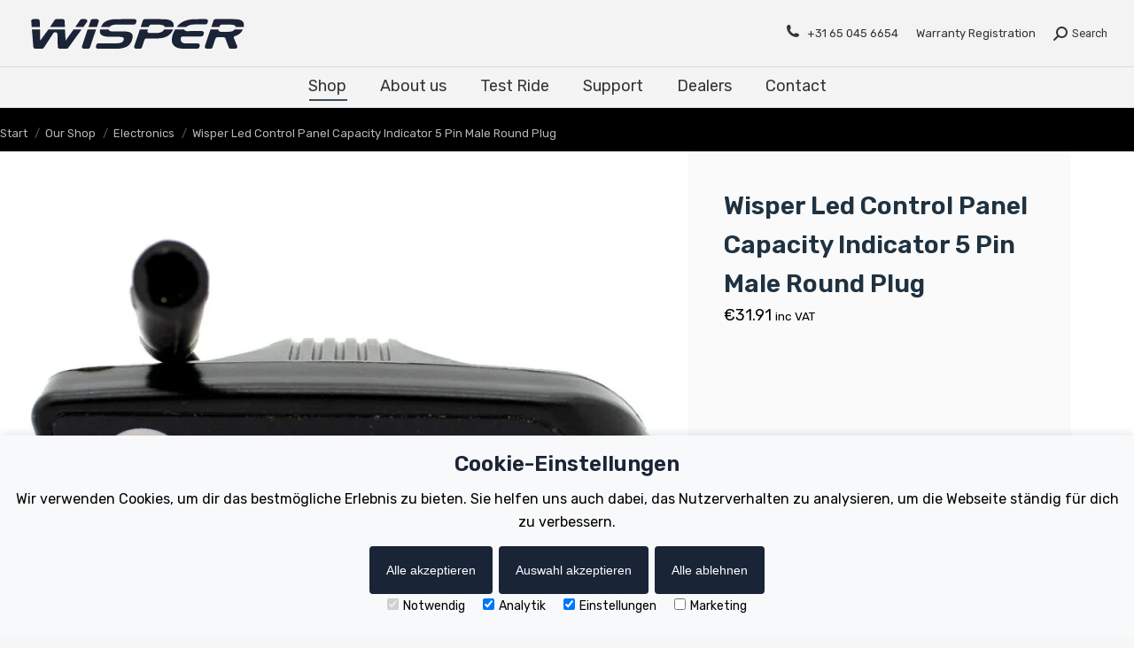

--- FILE ---
content_type: text/html; charset=UTF-8
request_url: https://wisperbikes.com/de/shop/electronic/wisper-led-contro-panel-capacity-indicator-5-pin-male-round-plug/
body_size: 31814
content:
<!DOCTYPE html>
<!--[if !(IE 6) | !(IE 7) | !(IE 8)  ]><!-->
<html lang="de-DE" class="no-js">
<!--<![endif]-->
<head><meta charset="UTF-8" /><script>if(navigator.userAgent.match(/MSIE|Internet Explorer/i)||navigator.userAgent.match(/Trident\/7\..*?rv:11/i)){var href=document.location.href;if(!href.match(/[?&]nowprocket/)){if(href.indexOf("?")==-1){if(href.indexOf("#")==-1){document.location.href=href+"?nowprocket=1"}else{document.location.href=href.replace("#","?nowprocket=1#")}}else{if(href.indexOf("#")==-1){document.location.href=href+"&nowprocket=1"}else{document.location.href=href.replace("#","&nowprocket=1#")}}}}</script><script>class RocketLazyLoadScripts{constructor(){this.triggerEvents=["keydown","mousedown","mousemove","touchmove","touchstart","touchend","wheel"],this.userEventHandler=this._triggerListener.bind(this),this.touchStartHandler=this._onTouchStart.bind(this),this.touchMoveHandler=this._onTouchMove.bind(this),this.touchEndHandler=this._onTouchEnd.bind(this),this.clickHandler=this._onClick.bind(this),this.interceptedClicks=[],window.addEventListener("pageshow",t=>{this.persisted=t.persisted}),window.addEventListener("DOMContentLoaded",()=>{this._preconnect3rdParties()}),this.delayedScripts={normal:[],async:[],defer:[]},this.trash=[],this.allJQueries=[]}_addUserInteractionListener(t){if(document.hidden){t._triggerListener();return}this.triggerEvents.forEach(e=>window.addEventListener(e,t.userEventHandler,{passive:!0})),window.addEventListener("touchstart",t.touchStartHandler,{passive:!0}),window.addEventListener("mousedown",t.touchStartHandler),document.addEventListener("visibilitychange",t.userEventHandler)}_removeUserInteractionListener(){this.triggerEvents.forEach(t=>window.removeEventListener(t,this.userEventHandler,{passive:!0})),document.removeEventListener("visibilitychange",this.userEventHandler)}_onTouchStart(t){"HTML"!==t.target.tagName&&(window.addEventListener("touchend",this.touchEndHandler),window.addEventListener("mouseup",this.touchEndHandler),window.addEventListener("touchmove",this.touchMoveHandler,{passive:!0}),window.addEventListener("mousemove",this.touchMoveHandler),t.target.addEventListener("click",this.clickHandler),this._renameDOMAttribute(t.target,"onclick","rocket-onclick"),this._pendingClickStarted())}_onTouchMove(t){window.removeEventListener("touchend",this.touchEndHandler),window.removeEventListener("mouseup",this.touchEndHandler),window.removeEventListener("touchmove",this.touchMoveHandler,{passive:!0}),window.removeEventListener("mousemove",this.touchMoveHandler),t.target.removeEventListener("click",this.clickHandler),this._renameDOMAttribute(t.target,"rocket-onclick","onclick"),this._pendingClickFinished()}_onTouchEnd(t){window.removeEventListener("touchend",this.touchEndHandler),window.removeEventListener("mouseup",this.touchEndHandler),window.removeEventListener("touchmove",this.touchMoveHandler,{passive:!0}),window.removeEventListener("mousemove",this.touchMoveHandler)}_onClick(t){t.target.removeEventListener("click",this.clickHandler),this._renameDOMAttribute(t.target,"rocket-onclick","onclick"),this.interceptedClicks.push(t),t.preventDefault(),t.stopPropagation(),t.stopImmediatePropagation(),this._pendingClickFinished()}_replayClicks(){window.removeEventListener("touchstart",this.touchStartHandler,{passive:!0}),window.removeEventListener("mousedown",this.touchStartHandler),this.interceptedClicks.forEach(t=>{t.target.dispatchEvent(new MouseEvent("click",{view:t.view,bubbles:!0,cancelable:!0}))})}_waitForPendingClicks(){return new Promise(t=>{this._isClickPending?this._pendingClickFinished=t:t()})}_pendingClickStarted(){this._isClickPending=!0}_pendingClickFinished(){this._isClickPending=!1}_renameDOMAttribute(t,e,r){t.hasAttribute&&t.hasAttribute(e)&&(event.target.setAttribute(r,event.target.getAttribute(e)),event.target.removeAttribute(e))}_triggerListener(){this._removeUserInteractionListener(this),"loading"===document.readyState?document.addEventListener("DOMContentLoaded",this._loadEverythingNow.bind(this)):this._loadEverythingNow()}_preconnect3rdParties(){let t=[];document.querySelectorAll("script[type=rocketlazyloadscript]").forEach(e=>{if(e.hasAttribute("src")){let r=new URL(e.src).origin;r!==location.origin&&t.push({src:r,crossOrigin:e.crossOrigin||"module"===e.getAttribute("data-rocket-type")})}}),t=[...new Map(t.map(t=>[JSON.stringify(t),t])).values()],this._batchInjectResourceHints(t,"preconnect")}async _loadEverythingNow(){this.lastBreath=Date.now(),this._delayEventListeners(this),this._delayJQueryReady(this),this._handleDocumentWrite(),this._registerAllDelayedScripts(),this._preloadAllScripts(),await this._loadScriptsFromList(this.delayedScripts.normal),await this._loadScriptsFromList(this.delayedScripts.defer),await this._loadScriptsFromList(this.delayedScripts.async);try{await this._triggerDOMContentLoaded(),await this._triggerWindowLoad()}catch(t){console.error(t)}window.dispatchEvent(new Event("rocket-allScriptsLoaded")),this._waitForPendingClicks().then(()=>{this._replayClicks()}),this._emptyTrash()}_registerAllDelayedScripts(){document.querySelectorAll("script[type=rocketlazyloadscript]").forEach(t=>{t.hasAttribute("data-rocket-src")?t.hasAttribute("async")&&!1!==t.async?this.delayedScripts.async.push(t):t.hasAttribute("defer")&&!1!==t.defer||"module"===t.getAttribute("data-rocket-type")?this.delayedScripts.defer.push(t):this.delayedScripts.normal.push(t):this.delayedScripts.normal.push(t)})}async _transformScript(t){return new Promise((await this._littleBreath(),navigator.userAgent.indexOf("Firefox/")>0||""===navigator.vendor)?e=>{let r=document.createElement("script");[...t.attributes].forEach(t=>{let e=t.nodeName;"type"!==e&&("data-rocket-type"===e&&(e="type"),"data-rocket-src"===e&&(e="src"),r.setAttribute(e,t.nodeValue))}),t.text&&(r.text=t.text),r.hasAttribute("src")?(r.addEventListener("load",e),r.addEventListener("error",e)):(r.text=t.text,e());try{t.parentNode.replaceChild(r,t)}catch(i){e()}}:async e=>{function r(){t.setAttribute("data-rocket-status","failed"),e()}try{let i=t.getAttribute("data-rocket-type"),n=t.getAttribute("data-rocket-src");t.text,i?(t.type=i,t.removeAttribute("data-rocket-type")):t.removeAttribute("type"),t.addEventListener("load",function r(){t.setAttribute("data-rocket-status","executed"),e()}),t.addEventListener("error",r),n?(t.removeAttribute("data-rocket-src"),t.src=n):t.src="data:text/javascript;base64,"+window.btoa(unescape(encodeURIComponent(t.text)))}catch(s){r()}})}async _loadScriptsFromList(t){let e=t.shift();return e&&e.isConnected?(await this._transformScript(e),this._loadScriptsFromList(t)):Promise.resolve()}_preloadAllScripts(){this._batchInjectResourceHints([...this.delayedScripts.normal,...this.delayedScripts.defer,...this.delayedScripts.async],"preload")}_batchInjectResourceHints(t,e){var r=document.createDocumentFragment();t.forEach(t=>{let i=t.getAttribute&&t.getAttribute("data-rocket-src")||t.src;if(i){let n=document.createElement("link");n.href=i,n.rel=e,"preconnect"!==e&&(n.as="script"),t.getAttribute&&"module"===t.getAttribute("data-rocket-type")&&(n.crossOrigin=!0),t.crossOrigin&&(n.crossOrigin=t.crossOrigin),t.integrity&&(n.integrity=t.integrity),r.appendChild(n),this.trash.push(n)}}),document.head.appendChild(r)}_delayEventListeners(t){let e={};function r(t,r){!function t(r){!e[r]&&(e[r]={originalFunctions:{add:r.addEventListener,remove:r.removeEventListener},eventsToRewrite:[]},r.addEventListener=function(){arguments[0]=i(arguments[0]),e[r].originalFunctions.add.apply(r,arguments)},r.removeEventListener=function(){arguments[0]=i(arguments[0]),e[r].originalFunctions.remove.apply(r,arguments)});function i(t){return e[r].eventsToRewrite.indexOf(t)>=0?"rocket-"+t:t}}(t),e[t].eventsToRewrite.push(r)}function i(t,e){let r=t[e];Object.defineProperty(t,e,{get:()=>r||function(){},set(i){t["rocket"+e]=r=i}})}r(document,"DOMContentLoaded"),r(window,"DOMContentLoaded"),r(window,"load"),r(window,"pageshow"),r(document,"readystatechange"),i(document,"onreadystatechange"),i(window,"onload"),i(window,"onpageshow")}_delayJQueryReady(t){let e;function r(r){if(r&&r.fn&&!t.allJQueries.includes(r)){r.fn.ready=r.fn.init.prototype.ready=function(e){return t.domReadyFired?e.bind(document)(r):document.addEventListener("rocket-DOMContentLoaded",()=>e.bind(document)(r)),r([])};let i=r.fn.on;r.fn.on=r.fn.init.prototype.on=function(){if(this[0]===window){function t(t){return t.split(" ").map(t=>"load"===t||0===t.indexOf("load.")?"rocket-jquery-load":t).join(" ")}"string"==typeof arguments[0]||arguments[0]instanceof String?arguments[0]=t(arguments[0]):"object"==typeof arguments[0]&&Object.keys(arguments[0]).forEach(e=>{delete Object.assign(arguments[0],{[t(e)]:arguments[0][e]})[e]})}return i.apply(this,arguments),this},t.allJQueries.push(r)}e=r}r(window.jQuery),Object.defineProperty(window,"jQuery",{get:()=>e,set(t){r(t)}})}async _triggerDOMContentLoaded(){this.domReadyFired=!0,await this._littleBreath(),document.dispatchEvent(new Event("rocket-DOMContentLoaded")),await this._littleBreath(),window.dispatchEvent(new Event("rocket-DOMContentLoaded")),await this._littleBreath(),document.dispatchEvent(new Event("rocket-readystatechange")),await this._littleBreath(),document.rocketonreadystatechange&&document.rocketonreadystatechange()}async _triggerWindowLoad(){await this._littleBreath(),window.dispatchEvent(new Event("rocket-load")),await this._littleBreath(),window.rocketonload&&window.rocketonload(),await this._littleBreath(),this.allJQueries.forEach(t=>t(window).trigger("rocket-jquery-load")),await this._littleBreath();let t=new Event("rocket-pageshow");t.persisted=this.persisted,window.dispatchEvent(t),await this._littleBreath(),window.rocketonpageshow&&window.rocketonpageshow({persisted:this.persisted})}_handleDocumentWrite(){let t=new Map;document.write=document.writeln=function(e){let r=document.currentScript;r||console.error("WPRocket unable to document.write this: "+e);let i=document.createRange(),n=r.parentElement,s=t.get(r);void 0===s&&(s=r.nextSibling,t.set(r,s));let a=document.createDocumentFragment();i.setStart(a,0),a.appendChild(i.createContextualFragment(e)),n.insertBefore(a,s)}}async _littleBreath(){Date.now()-this.lastBreath>45&&(await this._requestAnimFrame(),this.lastBreath=Date.now())}async _requestAnimFrame(){return document.hidden?new Promise(t=>setTimeout(t)):new Promise(t=>requestAnimationFrame(t))}_emptyTrash(){this.trash.forEach(t=>t.remove())}static run(){let t=new RocketLazyLoadScripts;t._addUserInteractionListener(t)}}RocketLazyLoadScripts.run();</script>
	
		<meta name="viewport" content="width=device-width, initial-scale=1, maximum-scale=1, user-scalable=0">
			<link rel="profile" href="https://gmpg.org/xfn/11" />
	<meta name='robots' content='index, follow, max-image-preview:large, max-snippet:-1, max-video-preview:-1' />

	<!-- This site is optimized with the Yoast SEO plugin v20.11 - https://yoast.com/wordpress/plugins/seo/ -->
	<title>Wisper LED -Kontropanelkapazitätsindikator 5 Pin Männlicher</title>
	<meta name="description" content="Der Fünf-Pin-Rundstopfen passt problemlos in den Rahmen des Fahrrads, und das große, leicht zu lesende Display zeigt, wie viel Ladung verbleibt." />
	<link rel="canonical" href="https://wisperbikes.com/de/shop/electronic/wisper-led-contro-panel-capacity-indicator-5-pin-male-round-plug/" />
	<meta property="og:locale" content="de_DE" />
	<meta property="og:type" content="article" />
	<meta property="og:title" content="Wisper LED -Kontropanelkapazitätsindikator 5 Pin Männlicher" />
	<meta property="og:description" content="Der Fünf-Pin-Rundstopfen passt problemlos in den Rahmen des Fahrrads, und das große, leicht zu lesende Display zeigt, wie viel Ladung verbleibt." />
	<meta property="og:url" content="https://wisperbikes.com/de/shop/electronic/wisper-led-contro-panel-capacity-indicator-5-pin-male-round-plug/" />
	<meta property="og:site_name" content="Wisper Bikes" />
	<meta property="article:publisher" content="https://www.facebook.com/Amps.Bike/" />
	<meta property="article:modified_time" content="2024-03-06T11:25:08+00:00" />
	<meta property="og:image" content="https://wisperbikes.com/de/wp-content/uploads/2019/06/PWX312503C-WISPER-790-LCD-BLACK-5-PIN-MALE-ROUND-PLUG-1-1.jpg" />
	<meta property="og:image:width" content="970" />
	<meta property="og:image:height" content="970" />
	<meta property="og:image:type" content="image/jpeg" />
	<meta name="twitter:card" content="summary_large_image" />
	<meta name="twitter:site" content="@wisperebikes" />
	<script type="application/ld+json" class="yoast-schema-graph">{"@context":"https://schema.org","@graph":[{"@type":"WebPage","@id":"https://wisperbikes.com/de/shop/electronic/wisper-led-contro-panel-capacity-indicator-5-pin-male-round-plug/","url":"https://wisperbikes.com/de/shop/electronic/wisper-led-contro-panel-capacity-indicator-5-pin-male-round-plug/","name":"Wisper LED -Kontropanelkapazitätsindikator 5 Pin Männlicher","isPartOf":{"@id":"https://wisperbikes.com/de/#website"},"primaryImageOfPage":{"@id":"https://wisperbikes.com/de/shop/electronic/wisper-led-contro-panel-capacity-indicator-5-pin-male-round-plug/#primaryimage"},"image":{"@id":"https://wisperbikes.com/de/shop/electronic/wisper-led-contro-panel-capacity-indicator-5-pin-male-round-plug/#primaryimage"},"thumbnailUrl":"https://wisperbikes.com/de/wp-content/uploads/2019/06/PWX312503C-WISPER-790-LCD-BLACK-5-PIN-MALE-ROUND-PLUG-1-1.jpg","datePublished":"2019-06-14T00:00:00+00:00","dateModified":"2024-03-06T11:25:08+00:00","description":"Der Fünf-Pin-Rundstopfen passt problemlos in den Rahmen des Fahrrads, und das große, leicht zu lesende Display zeigt, wie viel Ladung verbleibt.","breadcrumb":{"@id":"https://wisperbikes.com/de/shop/electronic/wisper-led-contro-panel-capacity-indicator-5-pin-male-round-plug/#breadcrumb"},"inLanguage":"de","potentialAction":[{"@type":"ReadAction","target":["https://wisperbikes.com/de/shop/electronic/wisper-led-contro-panel-capacity-indicator-5-pin-male-round-plug/"]}]},{"@type":"ImageObject","inLanguage":"de","@id":"https://wisperbikes.com/de/shop/electronic/wisper-led-contro-panel-capacity-indicator-5-pin-male-round-plug/#primaryimage","url":"https://wisperbikes.com/de/wp-content/uploads/2019/06/PWX312503C-WISPER-790-LCD-BLACK-5-PIN-MALE-ROUND-PLUG-1-1.jpg","contentUrl":"https://wisperbikes.com/de/wp-content/uploads/2019/06/PWX312503C-WISPER-790-LCD-BLACK-5-PIN-MALE-ROUND-PLUG-1-1.jpg","width":970,"height":970,"caption":"Wisper Led Control Panel Capacity Indicator 5 Pin Male Round Plug"},{"@type":"BreadcrumbList","@id":"https://wisperbikes.com/de/shop/electronic/wisper-led-contro-panel-capacity-indicator-5-pin-male-round-plug/#breadcrumb","itemListElement":[{"@type":"ListItem","position":1,"name":"Home","item":"https://wisperbikes.com/de/"},{"@type":"ListItem","position":2,"name":"Our Shop","item":"https://wisperbikes.com/de/shop/"},{"@type":"ListItem","position":3,"name":"Wisper Led Control Panel Capacity Indicator 5 Pin Male Round Plug"}]},{"@type":"WebSite","@id":"https://wisperbikes.com/de/#website","url":"https://wisperbikes.com/de/","name":"Wisper Bikes","description":"Electric Bikes","publisher":{"@id":"https://wisperbikes.com/de/#organization"},"potentialAction":[{"@type":"SearchAction","target":{"@type":"EntryPoint","urlTemplate":"https://wisperbikes.com/de/?s={search_term_string}"},"query-input":"required name=search_term_string"}],"inLanguage":"de"},{"@type":"Organization","@id":"https://wisperbikes.com/de/#organization","name":"Wisper Electric Bikes","alternateName":"Wisper E-Bikes","url":"https://wisperbikes.com/de/","logo":{"@type":"ImageObject","inLanguage":"de","@id":"https://wisperbikes.com/de/#/schema/logo/image/","url":"https://wisperbikes.com/de/wp-content/uploads/2021/06/WISPER-Logo.png","contentUrl":"https://wisperbikes.com/de/wp-content/uploads/2021/06/WISPER-Logo.png","width":250,"height":65,"caption":"Wisper Electric Bikes"},"image":{"@id":"https://wisperbikes.com/de/#/schema/logo/image/"},"sameAs":["https://www.facebook.com/Amps.Bike/","https://twitter.com/wisperebikes","https://www.instagram.com/wisperbikes/"]}]}</script>
	<!-- / Yoast SEO plugin. -->


<link rel="alternate" href="https://wisperbikes.com/shop/electronic/wisper-led-contro-panel-capacity-indicator-5-pin-male-round-plug/" hreflang="x-default"><link rel="alternate" href="https://wisperbikes.com/shop/electronic/wisper-led-contro-panel-capacity-indicator-5-pin-male-round-plug/" hreflang="en-GB"><link rel="alternate" href="https://wisperbikes.com/de/shop/electronic/wisper-led-contro-panel-capacity-indicator-5-pin-male-round-plug/" hreflang="de-DE"><link rel="alternate" href="https://wisperbikes.com/dk/shop/electronic/wisper-led-contro-panel-capacity-indicator-5-pin-male-round-plug/" hreflang="da-DK"><link rel="alternate" href="https://wisperbikes.com/nl/shop/electronic/wisper-led-contro-panel-capacity-indicator-5-pin-male-round-plug/" hreflang="nl-NL"><link rel="alternate" href="https://wisperbikes.com/hu/shop/electronic/wisper-led-contro-panel-capacity-indicator-5-pin-male-round-plug/" hreflang="hu-HU"><link rel="alternate" href="https://wisperbikes.com/pt/shop/electronic/wisper-led-contro-panel-capacity-indicator-5-pin-male-round-plug/" hreflang="pt-PT"><link rel='dns-prefetch' href='//fonts.googleapis.com' />
<link rel="alternate" type="application/rss+xml" title="Wisper Bikes &raquo; Feed" href="https://wisperbikes.com/de/feed/" />
<link rel="alternate" type="application/rss+xml" title="Wisper Bikes &raquo; Kommentar-Feed" href="https://wisperbikes.com/de/comments/feed/" />
<script type="rocketlazyloadscript" data-rocket-type="text/javascript">
window._wpemojiSettings = {"baseUrl":"https:\/\/s.w.org\/images\/core\/emoji\/14.0.0\/72x72\/","ext":".png","svgUrl":"https:\/\/s.w.org\/images\/core\/emoji\/14.0.0\/svg\/","svgExt":".svg","source":{"concatemoji":"https:\/\/wisperbikes.com\/de\/wp-includes\/js\/wp-emoji-release.min.js?ver=6.2.8"}};
/*! This file is auto-generated */
!function(e,a,t){var n,r,o,i=a.createElement("canvas"),p=i.getContext&&i.getContext("2d");function s(e,t){p.clearRect(0,0,i.width,i.height),p.fillText(e,0,0);e=i.toDataURL();return p.clearRect(0,0,i.width,i.height),p.fillText(t,0,0),e===i.toDataURL()}function c(e){var t=a.createElement("script");t.src=e,t.defer=t.type="text/javascript",a.getElementsByTagName("head")[0].appendChild(t)}for(o=Array("flag","emoji"),t.supports={everything:!0,everythingExceptFlag:!0},r=0;r<o.length;r++)t.supports[o[r]]=function(e){if(p&&p.fillText)switch(p.textBaseline="top",p.font="600 32px Arial",e){case"flag":return s("\ud83c\udff3\ufe0f\u200d\u26a7\ufe0f","\ud83c\udff3\ufe0f\u200b\u26a7\ufe0f")?!1:!s("\ud83c\uddfa\ud83c\uddf3","\ud83c\uddfa\u200b\ud83c\uddf3")&&!s("\ud83c\udff4\udb40\udc67\udb40\udc62\udb40\udc65\udb40\udc6e\udb40\udc67\udb40\udc7f","\ud83c\udff4\u200b\udb40\udc67\u200b\udb40\udc62\u200b\udb40\udc65\u200b\udb40\udc6e\u200b\udb40\udc67\u200b\udb40\udc7f");case"emoji":return!s("\ud83e\udef1\ud83c\udffb\u200d\ud83e\udef2\ud83c\udfff","\ud83e\udef1\ud83c\udffb\u200b\ud83e\udef2\ud83c\udfff")}return!1}(o[r]),t.supports.everything=t.supports.everything&&t.supports[o[r]],"flag"!==o[r]&&(t.supports.everythingExceptFlag=t.supports.everythingExceptFlag&&t.supports[o[r]]);t.supports.everythingExceptFlag=t.supports.everythingExceptFlag&&!t.supports.flag,t.DOMReady=!1,t.readyCallback=function(){t.DOMReady=!0},t.supports.everything||(n=function(){t.readyCallback()},a.addEventListener?(a.addEventListener("DOMContentLoaded",n,!1),e.addEventListener("load",n,!1)):(e.attachEvent("onload",n),a.attachEvent("onreadystatechange",function(){"complete"===a.readyState&&t.readyCallback()})),(e=t.source||{}).concatemoji?c(e.concatemoji):e.wpemoji&&e.twemoji&&(c(e.twemoji),c(e.wpemoji)))}(window,document,window._wpemojiSettings);
</script>
<style type="text/css">
img.wp-smiley,
img.emoji {
	display: inline !important;
	border: none !important;
	box-shadow: none !important;
	height: 1em !important;
	width: 1em !important;
	margin: 0 0.07em !important;
	vertical-align: -0.1em !important;
	background: none !important;
	padding: 0 !important;
}
</style>
	<link rel='stylesheet' id='formidable-css' href='https://wisperbikes.com/de/wp-content/plugins/formidable/css/formidableforms.css?ver=7221431' type='text/css' media='all' />
<link rel='stylesheet' id='the7-child-style-css' href='https://wisperbikes.com/de/wp-content/themes/dt-the7-child/assets/css/main.css?ver=230119-91804' type='text/css' media='all' />
<link rel='stylesheet' id='jquery-modal-css' href='https://wisperbikes.com/de/wp-content/themes/dt-the7-child/dealer-inventory/assets/css/jquery.modal.min.css?ver=6.2.8' type='text/css' media='all' />
<link rel='stylesheet' id='wp-block-library-css' href='https://wisperbikes.com/de/wp-includes/css/dist/block-library/style.min.css?ver=6.2.8' type='text/css' media='all' />
<style id='wp-block-library-theme-inline-css' type='text/css'>
.wp-block-audio figcaption{color:#555;font-size:13px;text-align:center}.is-dark-theme .wp-block-audio figcaption{color:hsla(0,0%,100%,.65)}.wp-block-audio{margin:0 0 1em}.wp-block-code{border:1px solid #ccc;border-radius:4px;font-family:Menlo,Consolas,monaco,monospace;padding:.8em 1em}.wp-block-embed figcaption{color:#555;font-size:13px;text-align:center}.is-dark-theme .wp-block-embed figcaption{color:hsla(0,0%,100%,.65)}.wp-block-embed{margin:0 0 1em}.blocks-gallery-caption{color:#555;font-size:13px;text-align:center}.is-dark-theme .blocks-gallery-caption{color:hsla(0,0%,100%,.65)}.wp-block-image figcaption{color:#555;font-size:13px;text-align:center}.is-dark-theme .wp-block-image figcaption{color:hsla(0,0%,100%,.65)}.wp-block-image{margin:0 0 1em}.wp-block-pullquote{border-bottom:4px solid;border-top:4px solid;color:currentColor;margin-bottom:1.75em}.wp-block-pullquote cite,.wp-block-pullquote footer,.wp-block-pullquote__citation{color:currentColor;font-size:.8125em;font-style:normal;text-transform:uppercase}.wp-block-quote{border-left:.25em solid;margin:0 0 1.75em;padding-left:1em}.wp-block-quote cite,.wp-block-quote footer{color:currentColor;font-size:.8125em;font-style:normal;position:relative}.wp-block-quote.has-text-align-right{border-left:none;border-right:.25em solid;padding-left:0;padding-right:1em}.wp-block-quote.has-text-align-center{border:none;padding-left:0}.wp-block-quote.is-large,.wp-block-quote.is-style-large,.wp-block-quote.is-style-plain{border:none}.wp-block-search .wp-block-search__label{font-weight:700}.wp-block-search__button{border:1px solid #ccc;padding:.375em .625em}:where(.wp-block-group.has-background){padding:1.25em 2.375em}.wp-block-separator.has-css-opacity{opacity:.4}.wp-block-separator{border:none;border-bottom:2px solid;margin-left:auto;margin-right:auto}.wp-block-separator.has-alpha-channel-opacity{opacity:1}.wp-block-separator:not(.is-style-wide):not(.is-style-dots){width:100px}.wp-block-separator.has-background:not(.is-style-dots){border-bottom:none;height:1px}.wp-block-separator.has-background:not(.is-style-wide):not(.is-style-dots){height:2px}.wp-block-table{margin:0 0 1em}.wp-block-table td,.wp-block-table th{word-break:normal}.wp-block-table figcaption{color:#555;font-size:13px;text-align:center}.is-dark-theme .wp-block-table figcaption{color:hsla(0,0%,100%,.65)}.wp-block-video figcaption{color:#555;font-size:13px;text-align:center}.is-dark-theme .wp-block-video figcaption{color:hsla(0,0%,100%,.65)}.wp-block-video{margin:0 0 1em}.wp-block-template-part.has-background{margin-bottom:0;margin-top:0;padding:1.25em 2.375em}
</style>
<link rel='stylesheet' id='wc-blocks-vendors-style-css' href='https://wisperbikes.com/de/wp-content/plugins/woocommerce/packages/woocommerce-blocks/build/wc-blocks-vendors-style.css?ver=10.4.6' type='text/css' media='all' />
<link rel='stylesheet' id='wc-blocks-style-css' href='https://wisperbikes.com/de/wp-content/plugins/woocommerce/packages/woocommerce-blocks/build/wc-blocks-style.css?ver=10.4.6' type='text/css' media='all' />
<link rel='stylesheet' id='classic-theme-styles-css' href='https://wisperbikes.com/de/wp-includes/css/classic-themes.min.css?ver=6.2.8' type='text/css' media='all' />
<style id='global-styles-inline-css' type='text/css'>
body{--wp--preset--color--black: #000000;--wp--preset--color--cyan-bluish-gray: #abb8c3;--wp--preset--color--white: #FFF;--wp--preset--color--pale-pink: #f78da7;--wp--preset--color--vivid-red: #cf2e2e;--wp--preset--color--luminous-vivid-orange: #ff6900;--wp--preset--color--luminous-vivid-amber: #fcb900;--wp--preset--color--light-green-cyan: #7bdcb5;--wp--preset--color--vivid-green-cyan: #00d084;--wp--preset--color--pale-cyan-blue: #8ed1fc;--wp--preset--color--vivid-cyan-blue: #0693e3;--wp--preset--color--vivid-purple: #9b51e0;--wp--preset--color--accent: #1e3240;--wp--preset--color--dark-gray: #111;--wp--preset--color--light-gray: #767676;--wp--preset--gradient--vivid-cyan-blue-to-vivid-purple: linear-gradient(135deg,rgba(6,147,227,1) 0%,rgb(155,81,224) 100%);--wp--preset--gradient--light-green-cyan-to-vivid-green-cyan: linear-gradient(135deg,rgb(122,220,180) 0%,rgb(0,208,130) 100%);--wp--preset--gradient--luminous-vivid-amber-to-luminous-vivid-orange: linear-gradient(135deg,rgba(252,185,0,1) 0%,rgba(255,105,0,1) 100%);--wp--preset--gradient--luminous-vivid-orange-to-vivid-red: linear-gradient(135deg,rgba(255,105,0,1) 0%,rgb(207,46,46) 100%);--wp--preset--gradient--very-light-gray-to-cyan-bluish-gray: linear-gradient(135deg,rgb(238,238,238) 0%,rgb(169,184,195) 100%);--wp--preset--gradient--cool-to-warm-spectrum: linear-gradient(135deg,rgb(74,234,220) 0%,rgb(151,120,209) 20%,rgb(207,42,186) 40%,rgb(238,44,130) 60%,rgb(251,105,98) 80%,rgb(254,248,76) 100%);--wp--preset--gradient--blush-light-purple: linear-gradient(135deg,rgb(255,206,236) 0%,rgb(152,150,240) 100%);--wp--preset--gradient--blush-bordeaux: linear-gradient(135deg,rgb(254,205,165) 0%,rgb(254,45,45) 50%,rgb(107,0,62) 100%);--wp--preset--gradient--luminous-dusk: linear-gradient(135deg,rgb(255,203,112) 0%,rgb(199,81,192) 50%,rgb(65,88,208) 100%);--wp--preset--gradient--pale-ocean: linear-gradient(135deg,rgb(255,245,203) 0%,rgb(182,227,212) 50%,rgb(51,167,181) 100%);--wp--preset--gradient--electric-grass: linear-gradient(135deg,rgb(202,248,128) 0%,rgb(113,206,126) 100%);--wp--preset--gradient--midnight: linear-gradient(135deg,rgb(2,3,129) 0%,rgb(40,116,252) 100%);--wp--preset--duotone--dark-grayscale: url('#wp-duotone-dark-grayscale');--wp--preset--duotone--grayscale: url('#wp-duotone-grayscale');--wp--preset--duotone--purple-yellow: url('#wp-duotone-purple-yellow');--wp--preset--duotone--blue-red: url('#wp-duotone-blue-red');--wp--preset--duotone--midnight: url('#wp-duotone-midnight');--wp--preset--duotone--magenta-yellow: url('#wp-duotone-magenta-yellow');--wp--preset--duotone--purple-green: url('#wp-duotone-purple-green');--wp--preset--duotone--blue-orange: url('#wp-duotone-blue-orange');--wp--preset--font-size--small: 13px;--wp--preset--font-size--medium: 20px;--wp--preset--font-size--large: 36px;--wp--preset--font-size--x-large: 42px;--wp--preset--spacing--20: 0.44rem;--wp--preset--spacing--30: 0.67rem;--wp--preset--spacing--40: 1rem;--wp--preset--spacing--50: 1.5rem;--wp--preset--spacing--60: 2.25rem;--wp--preset--spacing--70: 3.38rem;--wp--preset--spacing--80: 5.06rem;--wp--preset--shadow--natural: 6px 6px 9px rgba(0, 0, 0, 0.2);--wp--preset--shadow--deep: 12px 12px 50px rgba(0, 0, 0, 0.4);--wp--preset--shadow--sharp: 6px 6px 0px rgba(0, 0, 0, 0.2);--wp--preset--shadow--outlined: 6px 6px 0px -3px rgba(255, 255, 255, 1), 6px 6px rgba(0, 0, 0, 1);--wp--preset--shadow--crisp: 6px 6px 0px rgba(0, 0, 0, 1);}:where(.is-layout-flex){gap: 0.5em;}body .is-layout-flow > .alignleft{float: left;margin-inline-start: 0;margin-inline-end: 2em;}body .is-layout-flow > .alignright{float: right;margin-inline-start: 2em;margin-inline-end: 0;}body .is-layout-flow > .aligncenter{margin-left: auto !important;margin-right: auto !important;}body .is-layout-constrained > .alignleft{float: left;margin-inline-start: 0;margin-inline-end: 2em;}body .is-layout-constrained > .alignright{float: right;margin-inline-start: 2em;margin-inline-end: 0;}body .is-layout-constrained > .aligncenter{margin-left: auto !important;margin-right: auto !important;}body .is-layout-constrained > :where(:not(.alignleft):not(.alignright):not(.alignfull)){max-width: var(--wp--style--global--content-size);margin-left: auto !important;margin-right: auto !important;}body .is-layout-constrained > .alignwide{max-width: var(--wp--style--global--wide-size);}body .is-layout-flex{display: flex;}body .is-layout-flex{flex-wrap: wrap;align-items: center;}body .is-layout-flex > *{margin: 0;}:where(.wp-block-columns.is-layout-flex){gap: 2em;}.has-black-color{color: var(--wp--preset--color--black) !important;}.has-cyan-bluish-gray-color{color: var(--wp--preset--color--cyan-bluish-gray) !important;}.has-white-color{color: var(--wp--preset--color--white) !important;}.has-pale-pink-color{color: var(--wp--preset--color--pale-pink) !important;}.has-vivid-red-color{color: var(--wp--preset--color--vivid-red) !important;}.has-luminous-vivid-orange-color{color: var(--wp--preset--color--luminous-vivid-orange) !important;}.has-luminous-vivid-amber-color{color: var(--wp--preset--color--luminous-vivid-amber) !important;}.has-light-green-cyan-color{color: var(--wp--preset--color--light-green-cyan) !important;}.has-vivid-green-cyan-color{color: var(--wp--preset--color--vivid-green-cyan) !important;}.has-pale-cyan-blue-color{color: var(--wp--preset--color--pale-cyan-blue) !important;}.has-vivid-cyan-blue-color{color: var(--wp--preset--color--vivid-cyan-blue) !important;}.has-vivid-purple-color{color: var(--wp--preset--color--vivid-purple) !important;}.has-black-background-color{background-color: var(--wp--preset--color--black) !important;}.has-cyan-bluish-gray-background-color{background-color: var(--wp--preset--color--cyan-bluish-gray) !important;}.has-white-background-color{background-color: var(--wp--preset--color--white) !important;}.has-pale-pink-background-color{background-color: var(--wp--preset--color--pale-pink) !important;}.has-vivid-red-background-color{background-color: var(--wp--preset--color--vivid-red) !important;}.has-luminous-vivid-orange-background-color{background-color: var(--wp--preset--color--luminous-vivid-orange) !important;}.has-luminous-vivid-amber-background-color{background-color: var(--wp--preset--color--luminous-vivid-amber) !important;}.has-light-green-cyan-background-color{background-color: var(--wp--preset--color--light-green-cyan) !important;}.has-vivid-green-cyan-background-color{background-color: var(--wp--preset--color--vivid-green-cyan) !important;}.has-pale-cyan-blue-background-color{background-color: var(--wp--preset--color--pale-cyan-blue) !important;}.has-vivid-cyan-blue-background-color{background-color: var(--wp--preset--color--vivid-cyan-blue) !important;}.has-vivid-purple-background-color{background-color: var(--wp--preset--color--vivid-purple) !important;}.has-black-border-color{border-color: var(--wp--preset--color--black) !important;}.has-cyan-bluish-gray-border-color{border-color: var(--wp--preset--color--cyan-bluish-gray) !important;}.has-white-border-color{border-color: var(--wp--preset--color--white) !important;}.has-pale-pink-border-color{border-color: var(--wp--preset--color--pale-pink) !important;}.has-vivid-red-border-color{border-color: var(--wp--preset--color--vivid-red) !important;}.has-luminous-vivid-orange-border-color{border-color: var(--wp--preset--color--luminous-vivid-orange) !important;}.has-luminous-vivid-amber-border-color{border-color: var(--wp--preset--color--luminous-vivid-amber) !important;}.has-light-green-cyan-border-color{border-color: var(--wp--preset--color--light-green-cyan) !important;}.has-vivid-green-cyan-border-color{border-color: var(--wp--preset--color--vivid-green-cyan) !important;}.has-pale-cyan-blue-border-color{border-color: var(--wp--preset--color--pale-cyan-blue) !important;}.has-vivid-cyan-blue-border-color{border-color: var(--wp--preset--color--vivid-cyan-blue) !important;}.has-vivid-purple-border-color{border-color: var(--wp--preset--color--vivid-purple) !important;}.has-vivid-cyan-blue-to-vivid-purple-gradient-background{background: var(--wp--preset--gradient--vivid-cyan-blue-to-vivid-purple) !important;}.has-light-green-cyan-to-vivid-green-cyan-gradient-background{background: var(--wp--preset--gradient--light-green-cyan-to-vivid-green-cyan) !important;}.has-luminous-vivid-amber-to-luminous-vivid-orange-gradient-background{background: var(--wp--preset--gradient--luminous-vivid-amber-to-luminous-vivid-orange) !important;}.has-luminous-vivid-orange-to-vivid-red-gradient-background{background: var(--wp--preset--gradient--luminous-vivid-orange-to-vivid-red) !important;}.has-very-light-gray-to-cyan-bluish-gray-gradient-background{background: var(--wp--preset--gradient--very-light-gray-to-cyan-bluish-gray) !important;}.has-cool-to-warm-spectrum-gradient-background{background: var(--wp--preset--gradient--cool-to-warm-spectrum) !important;}.has-blush-light-purple-gradient-background{background: var(--wp--preset--gradient--blush-light-purple) !important;}.has-blush-bordeaux-gradient-background{background: var(--wp--preset--gradient--blush-bordeaux) !important;}.has-luminous-dusk-gradient-background{background: var(--wp--preset--gradient--luminous-dusk) !important;}.has-pale-ocean-gradient-background{background: var(--wp--preset--gradient--pale-ocean) !important;}.has-electric-grass-gradient-background{background: var(--wp--preset--gradient--electric-grass) !important;}.has-midnight-gradient-background{background: var(--wp--preset--gradient--midnight) !important;}.has-small-font-size{font-size: var(--wp--preset--font-size--small) !important;}.has-medium-font-size{font-size: var(--wp--preset--font-size--medium) !important;}.has-large-font-size{font-size: var(--wp--preset--font-size--large) !important;}.has-x-large-font-size{font-size: var(--wp--preset--font-size--x-large) !important;}
.wp-block-navigation a:where(:not(.wp-element-button)){color: inherit;}
:where(.wp-block-columns.is-layout-flex){gap: 2em;}
.wp-block-pullquote{font-size: 1.5em;line-height: 1.6;}
</style>
<link rel='stylesheet' id='acoplw-style-css' href='https://wisperbikes.com/de/wp-content/plugins/aco-product-labels-for-woocommerce-pro/includes/../assets/css/frontend.css?ver=3.2.6' type='text/css' media='all' />
<link rel='stylesheet' id='collapscore-css-css' href='https://wisperbikes.com/de/wp-content/plugins/jquery-collapse-o-matic/css/core_style.css?ver=1.0' type='text/css' media='all' />
<link rel='stylesheet' id='collapseomatic-css-css' href='https://wisperbikes.com/de/wp-content/plugins/jquery-collapse-o-matic/css/light_style.css?ver=1.6' type='text/css' media='all' />
<link rel='stylesheet' id='photoswipe-css' href='https://wisperbikes.com/de/wp-content/plugins/woocommerce/assets/css/photoswipe/photoswipe.min.css?ver=7.9.0' type='text/css' media='all' />
<link rel='stylesheet' id='photoswipe-default-skin-css' href='https://wisperbikes.com/de/wp-content/plugins/woocommerce/assets/css/photoswipe/default-skin/default-skin.min.css?ver=7.9.0' type='text/css' media='all' />
<style id='woocommerce-inline-inline-css' type='text/css'>
.woocommerce form .form-row .required { visibility: visible; }
</style>
<link rel='stylesheet' id='wpsl-styles-css' href='https://wisperbikes.com/de/wp-content/plugins/wp-store-locator/css/styles.min.css?ver=2.2.240' type='text/css' media='all' />
<link rel='stylesheet' id='if-menu-site-css-css' href='https://wisperbikes.com/de/wp-content/plugins/if-menu/assets/if-menu-site.css?ver=6.2.8' type='text/css' media='all' />
<link rel='stylesheet' id='woo-variation-swatches-css' href='https://wisperbikes.com/de/wp-content/plugins/woo-variation-swatches/assets/css/frontend.min.css?ver=1688615378' type='text/css' media='all' />
<style id='woo-variation-swatches-inline-css' type='text/css'>
:root {
--wvs-tick:url("data:image/svg+xml;utf8,%3Csvg filter='drop-shadow(0px 0px 2px rgb(0 0 0 / .8))' xmlns='http://www.w3.org/2000/svg'  viewBox='0 0 30 30'%3E%3Cpath fill='none' stroke='%23ffffff' stroke-linecap='round' stroke-linejoin='round' stroke-width='4' d='M4 16L11 23 27 7'/%3E%3C/svg%3E");

--wvs-cross:url("data:image/svg+xml;utf8,%3Csvg filter='drop-shadow(0px 0px 5px rgb(255 255 255 / .6))' xmlns='http://www.w3.org/2000/svg' width='72px' height='72px' viewBox='0 0 24 24'%3E%3Cpath fill='none' stroke='%23ff0000' stroke-linecap='round' stroke-width='0.6' d='M5 5L19 19M19 5L5 19'/%3E%3C/svg%3E");
--wvs-single-product-item-width:30px;
--wvs-single-product-item-height:30px;
--wvs-single-product-item-font-size:16px}
</style>
<link rel='stylesheet' id='yith_wcbm_badge_style-css' href='https://wisperbikes.com/de/wp-content/plugins/yith-woocommerce-badge-management-premium/assets/css/frontend.css?ver=2.8.0' type='text/css' media='all' />
<style id='yith_wcbm_badge_style-inline-css' type='text/css'>
.yith-wcbm-badge.yith-wcbm-badge-image.yith-wcbm-badge-32296 {
				top: 0; left: 0; 
				opacity: 100%;
				
				margin: 0px 0px 0px 0px;
				padding: 0px 1px 2px 3px;
				 width:auto
			}.yith-wcbm-badge.yith-wcbm-badge-css.yith-wcbm-badge-32287 {
				top: 0px; right: 1px; bottom: auto; left: auto;
				opacity: 100%;
				
				margin: 0px 0px 0px 0px;
				padding: 0px 1px 2px 3px;
				
			}.yith-wcbm-badge.yith-wcbm-badge-image.yith-wcbm-badge-32449 {
				top: -1px; right: auto; bottom: auto; left: -3px;
				opacity: 100%;
				
				margin: 0px 0px 0px 0px;
				padding: 0px 1px 2px 3px;
				 width:auto
			}
</style>
<link rel='stylesheet' id='yith-gfont-open-sans-css' href='https://wisperbikes.com/de/wp-content/plugins/yith-woocommerce-badge-management-premium/assets/fonts/open-sans/style.css?ver=2.8.0' type='text/css' media='all' />
<link rel='stylesheet' id='the7-font-css' href='https://wisperbikes.com/de/wp-content/themes/dt-the7/fonts/icomoon-the7-font/icomoon-the7-font.min.css?ver=11.7.3.1' type='text/css' media='all' />
<link rel='stylesheet' id='the7-awesome-fonts-css' href='https://wisperbikes.com/de/wp-content/themes/dt-the7/fonts/FontAwesome/css/all.min.css?ver=11.7.3.1' type='text/css' media='all' />
<link rel='stylesheet' id='the7-awesome-fonts-back-css' href='https://wisperbikes.com/de/wp-content/themes/dt-the7/fonts/FontAwesome/back-compat.min.css?ver=11.7.3.1' type='text/css' media='all' />
<link rel='stylesheet' id='the7-Defaults-css' href='https://wisperbikes.com/de/wp-content/uploads/smile_fonts/Defaults/Defaults.css?ver=6.2.8' type='text/css' media='all' />
<link rel='stylesheet' id='elementor-icons-css' href='https://wisperbikes.com/de/wp-content/plugins/elementor/assets/lib/eicons/css/elementor-icons.min.css?ver=5.20.0' type='text/css' media='all' />
<link rel='stylesheet' id='elementor-frontend-css' href='https://wisperbikes.com/de/wp-content/plugins/elementor/assets/css/frontend.min.css?ver=3.14.1' type='text/css' media='all' />
<link rel='stylesheet' id='swiper-css' href='https://wisperbikes.com/de/wp-content/plugins/elementor/assets/lib/swiper/css/swiper.min.css?ver=5.3.6' type='text/css' media='all' />
<link rel='stylesheet' id='elementor-post-34327-css' href='https://wisperbikes.com/de/wp-content/uploads/elementor/css/post-34327.css?ver=1690036286' type='text/css' media='all' />
<link rel='stylesheet' id='elementor-pro-css' href='https://wisperbikes.com/de/wp-content/plugins/pro-elements/assets/css/frontend.min.css?ver=3.14.0' type='text/css' media='all' />
<link rel='stylesheet' id='elementor-global-css' href='https://wisperbikes.com/de/wp-content/uploads/elementor/css/global.css?ver=1690036287' type='text/css' media='all' />
<link rel='stylesheet' id='elementor-post-34507-css' href='https://wisperbikes.com/de/wp-content/uploads/elementor/css/post-34507.css?ver=1718027649' type='text/css' media='all' />
<link rel='stylesheet' id='elementor-post-34739-css' href='https://wisperbikes.com/de/wp-content/uploads/elementor/css/post-34739.css?ver=1690036287' type='text/css' media='all' />
<link rel='stylesheet' id='dt-web-fonts-css' href='https://fonts.googleapis.com/css?family=Roboto:400,500,600,700%7CRoboto+Condensed:400,600,700%7Cpanton:400,600,700%7CRubik:400,600,700&#038;display=swap' type='text/css' media='all' />
<link rel='stylesheet' id='dt-main-css' href='https://wisperbikes.com/de/wp-content/themes/dt-the7/css/main.min.css?ver=11.7.3.1' type='text/css' media='all' />
<style id='dt-main-inline-css' type='text/css'>
body #load {
  display: block;
  height: 100%;
  overflow: hidden;
  position: fixed;
  width: 100%;
  z-index: 9901;
  opacity: 1;
  visibility: visible;
  transition: all .35s ease-out;
}
.load-wrap {
  width: 100%;
  height: 100%;
  background-position: center center;
  background-repeat: no-repeat;
  text-align: center;
  display: -ms-flexbox;
  display: -ms-flex;
  display: flex;
  -ms-align-items: center;
  -ms-flex-align: center;
  align-items: center;
  -ms-flex-flow: column wrap;
  flex-flow: column wrap;
  -ms-flex-pack: center;
  -ms-justify-content: center;
  justify-content: center;
}
.load-wrap > svg {
  position: absolute;
  top: 50%;
  left: 50%;
  transform: translate(-50%,-50%);
}
#load {
  background: var(--the7-elementor-beautiful-loading-bg,#ffffff);
  --the7-beautiful-spinner-color2: var(--the7-beautiful-spinner-color,rgba(51,51,51,0.3));
}

</style>
<link rel='stylesheet' id='the7-custom-scrollbar-css' href='https://wisperbikes.com/de/wp-content/themes/dt-the7/lib/custom-scrollbar/custom-scrollbar.min.css?ver=11.7.3.1' type='text/css' media='all' />
<link rel='stylesheet' id='the7-css-vars-css' href='https://wisperbikes.com/de/wp-content/uploads/the7-css/css-vars.css?ver=9f1c537f7487' type='text/css' media='all' />
<link rel='stylesheet' id='dt-custom-css' href='https://wisperbikes.com/de/wp-content/uploads/the7-css/custom.css?ver=9f1c537f7487' type='text/css' media='all' />
<link rel='stylesheet' id='wc-dt-custom-css' href='https://wisperbikes.com/de/wp-content/uploads/the7-css/compatibility/wc-dt-custom.css?ver=9f1c537f7487' type='text/css' media='all' />
<link rel='stylesheet' id='dt-media-css' href='https://wisperbikes.com/de/wp-content/uploads/the7-css/media.css?ver=9f1c537f7487' type='text/css' media='all' />
<link rel='stylesheet' id='the7-mega-menu-css' href='https://wisperbikes.com/de/wp-content/uploads/the7-css/mega-menu.css?ver=9f1c537f7487' type='text/css' media='all' />
<link rel='stylesheet' id='the7-elements-css' href='https://wisperbikes.com/de/wp-content/uploads/the7-css/post-type-dynamic.css?ver=9f1c537f7487' type='text/css' media='all' />
<link rel='stylesheet' id='style-css' href='https://wisperbikes.com/de/wp-content/themes/dt-the7-child/style.css?ver=11.7.3.1' type='text/css' media='all' />
<link rel='stylesheet' id='the7-elementor-global-css' href='https://wisperbikes.com/de/wp-content/themes/dt-the7/css/compatibility/elementor/elementor-global.min.css?ver=11.7.3.1' type='text/css' media='all' />
<link rel='stylesheet' id='the7-filter-decorations-base-css' href='https://wisperbikes.com/de/wp-content/themes/dt-the7/css/compatibility/elementor/the7-filter-decorations-base.min.css?ver=11.7.3.1' type='text/css' media='all' />
<link rel='stylesheet' id='the7-wc-products-css' href='https://wisperbikes.com/de/wp-content/themes/dt-the7/css/compatibility/elementor/the7-wc-products-widget.min.css?ver=11.7.3.1' type='text/css' media='all' />
<link rel='stylesheet' id='google-fonts-1-css' href='https://fonts.googleapis.com/css?family=Rubik%3A100%2C100italic%2C200%2C200italic%2C300%2C300italic%2C400%2C400italic%2C500%2C500italic%2C600%2C600italic%2C700%2C700italic%2C800%2C800italic%2C900%2C900italic&#038;display=auto&#038;ver=6.2.8' type='text/css' media='all' />
<link rel='stylesheet' id='elementor-icons-shared-0-css' href='https://wisperbikes.com/de/wp-content/plugins/elementor/assets/lib/font-awesome/css/fontawesome.min.css?ver=5.15.3' type='text/css' media='all' />
<link rel='stylesheet' id='elementor-icons-fa-brands-css' href='https://wisperbikes.com/de/wp-content/plugins/elementor/assets/lib/font-awesome/css/brands.min.css?ver=5.15.3' type='text/css' media='all' />
<link rel="preconnect" href="https://fonts.gstatic.com/" crossorigin><script type='text/javascript' src='https://wisperbikes.com/de/wp-includes/js/jquery/jquery.min.js?ver=3.6.4' id='jquery-core-js'></script>
<script type='text/javascript' src='https://wisperbikes.com/de/wp-includes/js/jquery/jquery-migrate.min.js?ver=3.4.0' id='jquery-migrate-js'></script>
<script type='text/javascript' id='acoplw-script-js-extra'>
/* <![CDATA[ */
var acoplw_frontend_object = {"classname":"","enablejquery":"0","phptimestamp":"1768392198"};
/* ]]> */
</script>
<script type="rocketlazyloadscript" data-rocket-type='text/javascript' data-rocket-src='https://wisperbikes.com/de/wp-content/plugins/aco-product-labels-for-woocommerce-pro/includes/../assets/js/frontend.js?ver=3.2.6' id='acoplw-script-js' defer></script>
<script type='text/javascript' id='dt-above-fold-js-extra'>
/* <![CDATA[ */
var dtLocal = {"themeUrl":"https:\/\/wisperbikes.com\/de\/wp-content\/themes\/dt-the7","passText":"Um diesen gesch\u00fctzten Eintrag anzusehen, geben Sie bitte das Passwort ein:","moreButtonText":{"loading":"Lade...","loadMore":"Mehr laden"},"postID":"24363","ajaxurl":"https:\/\/wisperbikes.com\/de\/wp-admin\/admin-ajax.php","REST":{"baseUrl":"https:\/\/wisperbikes.com\/de\/wp-json\/the7\/v1","endpoints":{"sendMail":"\/send-mail"}},"contactMessages":{"required":"One or more fields have an error. Please check and try again.","terms":"Please accept the privacy policy.","fillTheCaptchaError":"Please, fill the captcha."},"captchaSiteKey":"","ajaxNonce":"12ad902efd","pageData":"","themeSettings":{"smoothScroll":"off","lazyLoading":false,"desktopHeader":{"height":120},"ToggleCaptionEnabled":"disabled","ToggleCaption":"Navigation","floatingHeader":{"showAfter":140,"showMenu":true,"height":60,"logo":{"showLogo":true,"html":"","url":"https:\/\/wisperbikes.com\/de\/"}},"topLine":{"floatingTopLine":{"logo":{"showLogo":false,"html":""}}},"mobileHeader":{"firstSwitchPoint":1050,"secondSwitchPoint":778,"firstSwitchPointHeight":80,"secondSwitchPointHeight":60,"mobileToggleCaptionEnabled":"disabled","mobileToggleCaption":"Menu"},"stickyMobileHeaderFirstSwitch":{"logo":{"html":"<img class=\" preload-me\" src=\"https:\/\/wisperbikes.com\/de\/wp-content\/uploads\/2021\/06\/WISPER-Logo.png\" srcset=\"https:\/\/wisperbikes.com\/de\/wp-content\/uploads\/2021\/06\/WISPER-Logo.png 250w, https:\/\/wisperbikes.com\/de\/wp-content\/uploads\/2021\/06\/WISPER-Logo.png 250w\" width=\"250\" height=\"65\"   sizes=\"250px\" alt=\"Wisper Bikes\" \/>"}},"stickyMobileHeaderSecondSwitch":{"logo":{"html":"<img class=\" preload-me\" src=\"https:\/\/wisperbikes.com\/de\/wp-content\/uploads\/2022\/11\/wisper-ebike-logo.png\" srcset=\"https:\/\/wisperbikes.com\/de\/wp-content\/uploads\/2022\/11\/wisper-ebike-logo.png 300w, https:\/\/wisperbikes.com\/de\/wp-content\/uploads\/2022\/11\/wisper-ebike-logo.png 300w\" width=\"300\" height=\"72\"   sizes=\"300px\" alt=\"Wisper Bikes\" \/>"}},"sidebar":{"switchPoint":992},"boxedWidth":"1340px"},"wcCartFragmentHash":"1d7216169f1f1ccd7d55f1faf6f1696f","elementor":{"settings":{"container_width":1140}}};
var dtShare = {"shareButtonText":{"facebook":"Facebook","twitter":"Tweet","pinterest":"Pin it","linkedin":"Linkedin","whatsapp":"Share on Whatsapp"},"overlayOpacity":"85"};
/* ]]> */
</script>
<script type='text/javascript' src='https://wisperbikes.com/de/wp-content/themes/dt-the7/js/above-the-fold.min.js?ver=11.7.3.1' id='dt-above-fold-js' defer></script>
<script type='text/javascript' src='https://wisperbikes.com/de/wp-content/themes/dt-the7/js/compatibility/woocommerce/woocommerce.min.js?ver=11.7.3.1' id='dt-woocommerce-js' defer></script>
<link rel="https://api.w.org/" href="https://wisperbikes.com/de/wp-json/" /><link rel="alternate" type="application/json" href="https://wisperbikes.com/de/wp-json/wp/v2/product/24363" /><link rel="EditURI" type="application/rsd+xml" title="RSD" href="https://wisperbikes.com/de/xmlrpc.php?rsd" />
<link rel="wlwmanifest" type="application/wlwmanifest+xml" href="https://wisperbikes.com/de/wp-includes/wlwmanifest.xml" />
<meta name="generator" content="WordPress 6.2.8" />
<meta name="generator" content="WooCommerce 7.9.0" />
<link rel='shortlink' href='https://wisperbikes.com/de/?p=24363' />
<link rel="alternate" type="application/json+oembed" href="https://wisperbikes.com/de/wp-json/oembed/1.0/embed?url=https%3A%2F%2Fwisperbikes.com%2Fde%2Fshop%2Felectronic%2Fwisper-led-contro-panel-capacity-indicator-5-pin-male-round-plug%2F" />
<link rel="alternate" type="text/xml+oembed" href="https://wisperbikes.com/de/wp-json/oembed/1.0/embed?url=https%3A%2F%2Fwisperbikes.com%2Fde%2Fshop%2Felectronic%2Fwisper-led-contro-panel-capacity-indicator-5-pin-male-round-plug%2F&#038;format=xml" />
<!-- Google Tag Manager -->
<script>(function(w,d,s,l,i){w[l]=w[l]||[];w[l].push({'gtm.start':
new Date().getTime(),event:'gtm.js'});var f=d.getElementsByTagName(s)[0],
j=d.createElement(s),dl=l!='dataLayer'?'&l='+l:'';j.async=true;j.src=
'https://www.googletagmanager.com/gtm.js?id='+i+dl;f.parentNode.insertBefore(j,f);
})(window,document,'script','dataLayer','GTM-PNQBWV66');</script>
<!-- End Google Tag Manager -->

<!-- Google tag (gtag.js) -->
<script async src="https://www.googletagmanager.com/gtag/js?id=G-5TM94CCV4Z"></script>
<script>
  window.dataLayer = window.dataLayer || [];
  function gtag(){dataLayer.push(arguments);}
  gtag('js', new Date());

  gtag('config', 'G-5TM94CCV4Z');
</script>

<!-- Facebook Pixel Code -->
<script type="rocketlazyloadscript">
  !function(f,b,e,v,n,t,s)
  {if(f.fbq)return;n=f.fbq=function(){n.callMethod?
  n.callMethod.apply(n,arguments):n.queue.push(arguments)};
  if(!f._fbq)f._fbq=n;n.push=n;n.loaded=!0;n.version='2.0';
  n.queue=[];t=b.createElement(e);t.async=!0;
  t.src=v;s=b.getElementsByTagName(e)[0];
  s.parentNode.insertBefore(t,s)}(window, document,'script',
  'https://connect.facebook.net/en_US/fbevents.js');
  fbq('init', '852325484925131');
  fbq('track', 'PageView');
</script>
<meta name="facebook-domain-verification" content="reeavje7bnugphfsb1hcibz1dv2glw" />
<!-- TrustBox script -->
<script type="rocketlazyloadscript" data-rocket-type="text/javascript" data-rocket-src="//widget.trustpilot.com/bootstrap/v5/tp.widget.bootstrap.min.js" async></script>
<!-- End TrustBox script -->
<meta name="google-site-verification" content="zsBAf_J5tAmXj1gLW1eveSsDCrEcAZ_Gobsp3DNKZQY" />
<meta name="msvalidate.01" content="0468A9E647C6DCA6B394333A3B0CB125" />


<!-- This website runs the Product Feed PRO for WooCommerce by AdTribes.io plugin - version 12.7.8 -->
<script type="rocketlazyloadscript" data-rocket-type="text/javascript">document.documentElement.className += " js";</script>
<style>.woocommerce-product-gallery{ opacity: 1 !important; }</style>	<noscript><style>.woocommerce-product-gallery{ opacity: 1 !important; }</style></noscript>
	<meta name="generator" content="Elementor 3.14.1; features: e_dom_optimization, e_optimized_assets_loading, a11y_improvements; settings: css_print_method-external, google_font-enabled, font_display-auto">

<!-- BEGIN recaptcha, injected by plugin wp-recaptcha-integration  -->

<!-- END recaptcha -->
<script type="application/ld+json">
{
  "@context": "https://schema.org",
  "@type": "Organization",
  "name": "Wisper Electric Bikes",
  "alternateName": "Wisper Bikes",
  "url": "https://wisperbikes.com/de/",
  "logo": "https://wisperbikes.com/de/wp-content/uploads/2021/06/WISPER-Logo.png",
  "contactPoint": {
    "@type": "ContactPoint",
    "telephone": "01732762393",
    "contactType": "customer service",
    "areaServed": "GB",
    "availableLanguage": "en"
  },
  "sameAs": [
    "https://www.facebook.com/Amps.Bike/",
    "https://twitter.com/wisperebikes",
    "https://www.instagram.com/wisperbikes/"
  ]
}
</script><script type="text/javascript" id="the7-loader-script">
document.addEventListener("DOMContentLoaded", function(event) {
	var load = document.getElementById("load");
	if(!load.classList.contains('loader-removed')){
		var removeLoading = setTimeout(function() {
			load.className += " loader-removed";
		}, 300);
	}
});
</script>
		<link rel="icon" href="https://wisperbikes.com/de/wp-content/uploads/2020/10/photo.jpg" sizes="32x32" />
<link rel="icon" href="https://wisperbikes.com/de/wp-content/uploads/2020/10/photo.jpg" sizes="192x192" />
<link rel="apple-touch-icon" href="https://wisperbikes.com/de/wp-content/uploads/2020/10/photo.jpg" />
<meta name="msapplication-TileImage" content="https://wisperbikes.com/de/wp-content/uploads/2020/10/photo.jpg" />
		<style type="text/css" id="wp-custom-css">
			.checkout-button{
display:none!important;
}

.ftcheckout-button{
	   width: 94%;
    font-size: 18px!important;
	   padding: 20px;
}
#main {
    padding: 0px 0 0 0 ;
}

p {
    line-height: 26px!important;
    font-size: 16px;
    font-weight: normal;
    color: #000;
}
.elementor-heading-title {
    padding: 0;
    margin: 0;
    line-height: normal;
}
.elementor-34739 .elementor-element.elementor-element-91a24e3 {
    margin-top: 0;
    margin-bottom: 0;
}
strong {
	    font-weight: bold!important;
}
.dt-nav-menu li .item-content{
	padding-bottom:8px;
}
h1,
h2,
h3,
h4,
h5,
h6
h4 {
    color: #1b2437;
    font-weight: 600!important;
}
table {
	background: transparent!important;}		</style>
		<style id='the7-custom-inline-css' type='text/css'>
.accent-gradient div.product div.summary .price:after {
	display:none;
}
.wf-container-footer, .footer.full-width-line{
	border-top: 1px solid #fff!important;
}
#features-holder .image-holder img, .modal.feature-modal .image-holder img {
  height: auto;
}
h2, .h2-size, .entry-title.h2-size, h1.entry-title, .dt-accordion-h2-size .wpb_accordion_header > a{
	font-family:"Rubik", Helvetica, Arial, Verdana, sans-serif!important;
}


.elementor-tab-content h2, .elementor-widget-text-editor h2, .the7-e-tab-content.the7-e-tab-text-content h2{
	font-family:"Rubik", Helvetica, Arial, Verdana, sans-serif!important;
}
h3, .h3-size, .entry-title.h3-size, h2.entry-title, .dt-accordion-h3-size .wpb_accordion_header > a{
	font-family:"Rubik", Helvetica, Arial, Verdana, sans-serif!important;
}
.feature-title{
	font-weight: bold;
font-size: 28px;
color: #1f3241;
margin-bottom: 20px;
}
.page-title .breadcrumbs, .page-title .breadcrumbs a {

  font: normal 13px / 23px "Rubik", Helvetica, Arial, Verdana, sans-serif!important;

}

.branding .mini-contacts {
	
  font: normal 13px / 23px "Rubik", Helvetica, Arial, Verdana, sans-serif!important;
	
}
.main-nav .sub-nav > li > a .menu-text {
  font: 500 13px / 17px "Rubik", Helvetica, Arial, Verdana, sans-serif!important;
  text-transform: none;
}

.jckqvBtn {
/* 	display: none!important; */
}

b, strong {
    font-weight: 400;
}
.sidebar-right .wf-container-main {
    -ms-grid-columns:100%;
    grid-template-columns: 100%;
}
.sidebar-right .wf-container-main {
	display:block!important;
}

.main-nav > li > a {
    margin: 8px 15px 8px 15px;
	padding: 4px 4px 4px 4px;}

.sidebar-right .wf-container-main {
    display: block!important;
}

.classic-header.bg-behind-menu .navigation:before {
    background-color: #F4f4f4;
    border-top: solid 1px #ddd;
	border-bottom: solid 1px #ddd;
}

.masthead:not(.side-header):not(.mixed-header) .header-bar, .header-space {
    min-height: 120px;
}

.page-title > .wf-wrap, #fancy-header > .wf-wrap {
    width: 1300px;
}



table {
    background: transparent;
}

.branding .mini-contacts i {

    margin-top: -5px;
}

.payment-image {
 
    width: 50%;
}
.sidebar-right .sidebar {
    border-left: 0;
}

.elementor-widget.elementor-widget-the7-wc-products .product-title a, .elementor-widget.elementor-widget-the7-wc-products .wf-cell .price, .elementor-widget.elementor-widget-the7-wc-products-carousel .product-title a, .elementor-widget.elementor-widget-the7-wc-products-carousel .wf-cell .price{
	text-align:center;
}

.wc-grid article.product-category .woocom-list-content .entry-title, .woocommerce .product .woocom-list-content h4, #content .woocommerce .product .woocom-list-content h4:last-child{
		text-align:center;
}

.frm_style_formidable-style.with_frm_style .form-field {
    margin-bottom: 0!important;
}

.page-title.gradient-bg {
  background: #000!important;
}

.curve__slider{
	border-radius:35px;
}
.frm_form_field .frm_checkbox, .frm_form_field .frm_checkbox + .frm_checkbox, .frm_form_field .frm_radio, .frm_form_field .frm_radio + .frm_radio {
   
    padding: 5px 0;
}

.main-nav > li > a .menu-text {
    font: normal 18px / 21px "Rubik", Helvetica, Arial, Verdana, sans-serif !important;
    text-transform: none;
}
.finance-option {

    width: auto!important;
}
.woocommerce table.shop_table{
    background: transparent;
}

#finance-option-container {
    padding: 15px!important;
    width: auto!important;
}
.woocommerce button {
    outline: none!important;
    padding: 19px!important;
    background-color: #1A2437!important;
    border: none!important;
    color: #fff!important;
}
.finance-option.last {
    margin-left:0!important;
    padding-left: 0!important;
    border-left: none!important;
}
input#v12-deposit-amount {
  
    color: #000!important;
}
select#v12-finance-option {
    color: #000!important;
}

.elementor-slides .swiper-slide-inner .elementor-slide-description:not(:last-child), .elementor-slides .swiper-slide-inner .elementor-slide-heading:not(:last-child){
	    margin-bottom: 10px!important;
}

.faq-header{
	background-color:#1C2435;
	padding:5px 0;
	color:#fff;
	font-size:15px;
}

@media screen and (max-width: 1180px) {
	.wf-container-main{
		
		padding: 0 50px;
	}
	

.page-title-breadcrumbs{
	margin-left: 30px;
	}}

@media screen and (min-width: 1200px) {

	.padding__left{
		padding-left:150px;
	}
	
	.padding__right{
		padding-right:150px;
	}
}

.dt-nav-menu li>.vertical-sub-nav {
  
    padding-left: 10px;
}

.acoplw-bsone .acoplw-blockText {
	       top: 15px!important;
}

.woocommerce .product p.price, .related-product .price, .woocom-list-content, article.product-category .woocom-list-content .count {
    font: var(--the7-woo-content-font);
    text-transform: var(--the7-woo-content-text-transform);
    font-family: 'Rubik', serif;
}

.post .entry-title a {
    display: initial;
    font-family: 'Rubik', serif;
}

.woocommerce .elementor-34739 .elementor-element.elementor-element-4c69c093 form.cart .variations {
    margin-bottom: 16px;
    background: transparent!important;
}

.woocommerce .elementor-34739 .elementor-element.elementor-element-2aa44295 .price {

}

.tp-widget-wrapper {
	margin: initial!important;}
</style>
</head>
<body id="the7-body" class="product-template-default single single-product postid-24363 wp-custom-logo wp-embed-responsive theme-dt-the7 the7-core-ver-2.7.5 woocommerce woocommerce-page woocommerce-no-js woo-variation-swatches wvs-behavior-blur wvs-theme-dt-the7-child wvs-show-label wvs-tooltip yith-wcbm-theme-the7 no-comments dt-responsive-on right-mobile-menu-close-icon ouside-menu-close-icon mobile-hamburger-close-bg-enable mobile-hamburger-close-bg-hover-enable  fade-medium-mobile-menu-close-icon fade-medium-menu-close-icon srcset-enabled btn-flat custom-btn-color custom-btn-hover-color phantom-fade phantom-shadow-decoration phantom-custom-logo-on sticky-mobile-header top-header first-switch-logo-left first-switch-menu-right second-switch-logo-left second-switch-menu-right right-mobile-menu layzr-loading-on popup-message-style the7-ver-11.7.3.1 dt-fa-compatibility hide-product-title elementor-default elementor-kit-34327 elementor-page-34739">
<svg xmlns="http://www.w3.org/2000/svg" viewBox="0 0 0 0" width="0" height="0" focusable="false" role="none" style="visibility: hidden; position: absolute; left: -9999px; overflow: hidden;" ><defs><filter id="wp-duotone-dark-grayscale"><feColorMatrix color-interpolation-filters="sRGB" type="matrix" values=" .299 .587 .114 0 0 .299 .587 .114 0 0 .299 .587 .114 0 0 .299 .587 .114 0 0 " /><feComponentTransfer color-interpolation-filters="sRGB" ><feFuncR type="table" tableValues="0 0.49803921568627" /><feFuncG type="table" tableValues="0 0.49803921568627" /><feFuncB type="table" tableValues="0 0.49803921568627" /><feFuncA type="table" tableValues="1 1" /></feComponentTransfer><feComposite in2="SourceGraphic" operator="in" /></filter></defs></svg><svg xmlns="http://www.w3.org/2000/svg" viewBox="0 0 0 0" width="0" height="0" focusable="false" role="none" style="visibility: hidden; position: absolute; left: -9999px; overflow: hidden;" ><defs><filter id="wp-duotone-grayscale"><feColorMatrix color-interpolation-filters="sRGB" type="matrix" values=" .299 .587 .114 0 0 .299 .587 .114 0 0 .299 .587 .114 0 0 .299 .587 .114 0 0 " /><feComponentTransfer color-interpolation-filters="sRGB" ><feFuncR type="table" tableValues="0 1" /><feFuncG type="table" tableValues="0 1" /><feFuncB type="table" tableValues="0 1" /><feFuncA type="table" tableValues="1 1" /></feComponentTransfer><feComposite in2="SourceGraphic" operator="in" /></filter></defs></svg><svg xmlns="http://www.w3.org/2000/svg" viewBox="0 0 0 0" width="0" height="0" focusable="false" role="none" style="visibility: hidden; position: absolute; left: -9999px; overflow: hidden;" ><defs><filter id="wp-duotone-purple-yellow"><feColorMatrix color-interpolation-filters="sRGB" type="matrix" values=" .299 .587 .114 0 0 .299 .587 .114 0 0 .299 .587 .114 0 0 .299 .587 .114 0 0 " /><feComponentTransfer color-interpolation-filters="sRGB" ><feFuncR type="table" tableValues="0.54901960784314 0.98823529411765" /><feFuncG type="table" tableValues="0 1" /><feFuncB type="table" tableValues="0.71764705882353 0.25490196078431" /><feFuncA type="table" tableValues="1 1" /></feComponentTransfer><feComposite in2="SourceGraphic" operator="in" /></filter></defs></svg><svg xmlns="http://www.w3.org/2000/svg" viewBox="0 0 0 0" width="0" height="0" focusable="false" role="none" style="visibility: hidden; position: absolute; left: -9999px; overflow: hidden;" ><defs><filter id="wp-duotone-blue-red"><feColorMatrix color-interpolation-filters="sRGB" type="matrix" values=" .299 .587 .114 0 0 .299 .587 .114 0 0 .299 .587 .114 0 0 .299 .587 .114 0 0 " /><feComponentTransfer color-interpolation-filters="sRGB" ><feFuncR type="table" tableValues="0 1" /><feFuncG type="table" tableValues="0 0.27843137254902" /><feFuncB type="table" tableValues="0.5921568627451 0.27843137254902" /><feFuncA type="table" tableValues="1 1" /></feComponentTransfer><feComposite in2="SourceGraphic" operator="in" /></filter></defs></svg><svg xmlns="http://www.w3.org/2000/svg" viewBox="0 0 0 0" width="0" height="0" focusable="false" role="none" style="visibility: hidden; position: absolute; left: -9999px; overflow: hidden;" ><defs><filter id="wp-duotone-midnight"><feColorMatrix color-interpolation-filters="sRGB" type="matrix" values=" .299 .587 .114 0 0 .299 .587 .114 0 0 .299 .587 .114 0 0 .299 .587 .114 0 0 " /><feComponentTransfer color-interpolation-filters="sRGB" ><feFuncR type="table" tableValues="0 0" /><feFuncG type="table" tableValues="0 0.64705882352941" /><feFuncB type="table" tableValues="0 1" /><feFuncA type="table" tableValues="1 1" /></feComponentTransfer><feComposite in2="SourceGraphic" operator="in" /></filter></defs></svg><svg xmlns="http://www.w3.org/2000/svg" viewBox="0 0 0 0" width="0" height="0" focusable="false" role="none" style="visibility: hidden; position: absolute; left: -9999px; overflow: hidden;" ><defs><filter id="wp-duotone-magenta-yellow"><feColorMatrix color-interpolation-filters="sRGB" type="matrix" values=" .299 .587 .114 0 0 .299 .587 .114 0 0 .299 .587 .114 0 0 .299 .587 .114 0 0 " /><feComponentTransfer color-interpolation-filters="sRGB" ><feFuncR type="table" tableValues="0.78039215686275 1" /><feFuncG type="table" tableValues="0 0.94901960784314" /><feFuncB type="table" tableValues="0.35294117647059 0.47058823529412" /><feFuncA type="table" tableValues="1 1" /></feComponentTransfer><feComposite in2="SourceGraphic" operator="in" /></filter></defs></svg><svg xmlns="http://www.w3.org/2000/svg" viewBox="0 0 0 0" width="0" height="0" focusable="false" role="none" style="visibility: hidden; position: absolute; left: -9999px; overflow: hidden;" ><defs><filter id="wp-duotone-purple-green"><feColorMatrix color-interpolation-filters="sRGB" type="matrix" values=" .299 .587 .114 0 0 .299 .587 .114 0 0 .299 .587 .114 0 0 .299 .587 .114 0 0 " /><feComponentTransfer color-interpolation-filters="sRGB" ><feFuncR type="table" tableValues="0.65098039215686 0.40392156862745" /><feFuncG type="table" tableValues="0 1" /><feFuncB type="table" tableValues="0.44705882352941 0.4" /><feFuncA type="table" tableValues="1 1" /></feComponentTransfer><feComposite in2="SourceGraphic" operator="in" /></filter></defs></svg><svg xmlns="http://www.w3.org/2000/svg" viewBox="0 0 0 0" width="0" height="0" focusable="false" role="none" style="visibility: hidden; position: absolute; left: -9999px; overflow: hidden;" ><defs><filter id="wp-duotone-blue-orange"><feColorMatrix color-interpolation-filters="sRGB" type="matrix" values=" .299 .587 .114 0 0 .299 .587 .114 0 0 .299 .587 .114 0 0 .299 .587 .114 0 0 " /><feComponentTransfer color-interpolation-filters="sRGB" ><feFuncR type="table" tableValues="0.098039215686275 1" /><feFuncG type="table" tableValues="0 0.66274509803922" /><feFuncB type="table" tableValues="0.84705882352941 0.41960784313725" /><feFuncA type="table" tableValues="1 1" /></feComponentTransfer><feComposite in2="SourceGraphic" operator="in" /></filter></defs></svg><!-- The7 11.7.3.1 -->
<div id="load" class="spinner-loader">
	<div class="load-wrap"><style type="text/css">
    [class*="the7-spinner-animate-"]{
        animation: spinner-animation 1s cubic-bezier(1,1,1,1) infinite;
        x:46.5px;
        y:40px;
        width:7px;
        height:20px;
        fill:var(--the7-beautiful-spinner-color2);
        opacity: 0.2;
    }
    .the7-spinner-animate-2{
        animation-delay: 0.083s;
    }
    .the7-spinner-animate-3{
        animation-delay: 0.166s;
    }
    .the7-spinner-animate-4{
         animation-delay: 0.25s;
    }
    .the7-spinner-animate-5{
         animation-delay: 0.33s;
    }
    .the7-spinner-animate-6{
         animation-delay: 0.416s;
    }
    .the7-spinner-animate-7{
         animation-delay: 0.5s;
    }
    .the7-spinner-animate-8{
         animation-delay: 0.58s;
    }
    .the7-spinner-animate-9{
         animation-delay: 0.666s;
    }
    .the7-spinner-animate-10{
         animation-delay: 0.75s;
    }
    .the7-spinner-animate-11{
        animation-delay: 0.83s;
    }
    .the7-spinner-animate-12{
        animation-delay: 0.916s;
    }
    @keyframes spinner-animation{
        from {
            opacity: 1;
        }
        to{
            opacity: 0;
        }
    }
</style>
<svg width="75px" height="75px" xmlns="http://www.w3.org/2000/svg" viewBox="0 0 100 100" preserveAspectRatio="xMidYMid">
	<rect class="the7-spinner-animate-1" rx="5" ry="5" transform="rotate(0 50 50) translate(0 -30)"></rect>
	<rect class="the7-spinner-animate-2" rx="5" ry="5" transform="rotate(30 50 50) translate(0 -30)"></rect>
	<rect class="the7-spinner-animate-3" rx="5" ry="5" transform="rotate(60 50 50) translate(0 -30)"></rect>
	<rect class="the7-spinner-animate-4" rx="5" ry="5" transform="rotate(90 50 50) translate(0 -30)"></rect>
	<rect class="the7-spinner-animate-5" rx="5" ry="5" transform="rotate(120 50 50) translate(0 -30)"></rect>
	<rect class="the7-spinner-animate-6" rx="5" ry="5" transform="rotate(150 50 50) translate(0 -30)"></rect>
	<rect class="the7-spinner-animate-7" rx="5" ry="5" transform="rotate(180 50 50) translate(0 -30)"></rect>
	<rect class="the7-spinner-animate-8" rx="5" ry="5" transform="rotate(210 50 50) translate(0 -30)"></rect>
	<rect class="the7-spinner-animate-9" rx="5" ry="5" transform="rotate(240 50 50) translate(0 -30)"></rect>
	<rect class="the7-spinner-animate-10" rx="5" ry="5" transform="rotate(270 50 50) translate(0 -30)"></rect>
	<rect class="the7-spinner-animate-11" rx="5" ry="5" transform="rotate(300 50 50) translate(0 -30)"></rect>
	<rect class="the7-spinner-animate-12" rx="5" ry="5" transform="rotate(330 50 50) translate(0 -30)"></rect>
</svg></div>
</div>
<div id="page" >
	<a class="skip-link screen-reader-text" href="#content">Zum Inhalt springen</a>

<div class="masthead classic-header center bg-behind-menu widgets full-height line-decoration shadow-mobile-header-decoration small-mobile-menu-icon dt-parent-menu-clickable show-sub-menu-on-hover show-mobile-logo"  role="banner">

	<div class="top-bar full-width-line top-bar-empty top-bar-line-hide">
	<div class="top-bar-bg" ></div>
	<div class="mini-widgets left-widgets"></div><div class="mini-widgets right-widgets"></div></div>

	<header class="header-bar">

		<div class="branding">
	<div id="site-title" class="assistive-text">Wisper Bikes</div>
	<div id="site-description" class="assistive-text">Electric Bikes</div>
	<a class="" href="https://wisperbikes.com/de/"><img class=" preload-me" src="https://wisperbikes.com/de/wp-content/uploads/2021/06/WISPER-Logo.png" srcset="https://wisperbikes.com/de/wp-content/uploads/2021/06/WISPER-Logo.png 250w, https://wisperbikes.com/de/wp-content/uploads/2021/06/WISPER-Logo.png 250w" width="250" height="65"   sizes="250px" alt="Wisper Bikes" /><img class="mobile-logo preload-me" src="https://wisperbikes.com/de/wp-content/uploads/2022/11/wisper-ebike-logo.png" srcset="https://wisperbikes.com/de/wp-content/uploads/2022/11/wisper-ebike-logo.png 300w, https://wisperbikes.com/de/wp-content/uploads/2022/11/wisper-ebike-logo.png 300w" width="300" height="72"   sizes="300px" alt="Wisper Bikes" /></a><div class="mini-widgets"></div><div class="mini-widgets"><a href="tel: +31 65 045 6654" class="mini-contacts multipurpose_1 show-on-desktop near-logo-first-switch in-menu-second-switch"><i class="fa-fw icomoon-the7-font-the7-phone-05"></i> +31 65 045 6654</a><a href="/register-your-e-bike/" class="mini-contacts phone show-on-desktop in-top-bar-left in-menu-second-switch">Warranty Registration</a><div class="mini-search show-on-desktop near-logo-first-switch near-logo-second-switch popup-search custom-icon"><form class="searchform mini-widget-searchform" role="search" method="get" action="https://wisperbikes.com/de/">

	<div class="screen-reader-text">Search:</div>

	
		<a href="" class="submit"><i class=" mw-icon the7-mw-icon-search-bold"></i><span>Search</span></a>
		<div class="popup-search-wrap">
			<input type="text" class="field searchform-s" name="s" value="" placeholder="Type and hit enter …" title="Search form"/>
			<a href="" class="search-icon"><i class="the7-mw-icon-search"></i></a>
		</div>

			<input type="submit" class="assistive-text searchsubmit" value="Los!"/>
</form>
</div></div></div>

		<nav class="navigation">

			<ul id="primary-menu" class="main-nav underline-decoration l-to-r-line outside-item-remove-margin"><li class="menu-item menu-item-type-custom menu-item-object-custom menu-item-has-children menu-item-38688 first has-children depth-0"><a href='#' data-level='1'><span class="menu-item-text"><span class="menu-text">Shop</span></span></a><ul class="sub-nav hover-style-bg level-arrows-on"><li class="menu-item menu-item-type-taxonomy menu-item-object-product_cat menu-item-has-children menu-item-34539 first has-children depth-1"><a href='https://wisperbikes.com/de/product-category/e-bikes/' data-level='2'><span class="menu-item-text"><span class="menu-text">eBikes</span></span></a><ul class="sub-nav hover-style-bg level-arrows-on"><li class="menu-item menu-item-type-taxonomy menu-item-object-product_cat menu-item-34540 first depth-2"><a href='https://wisperbikes.com/de/product-category/e-bikes/tailwind/' data-level='3'><span class="menu-item-text"><span class="menu-text">Rückenwind</span></span></a></li> <li class="menu-item menu-item-type-taxonomy menu-item-object-product_cat menu-item-34547 depth-2"><a href='https://wisperbikes.com/de/product-category/e-bikes/wayfarer/' data-level='3'><span class="menu-item-text"><span class="menu-text">Wayfarer</span></span></a></li> <li class="menu-item menu-item-type-taxonomy menu-item-object-product_cat menu-item-38168 depth-2"><a href='https://wisperbikes.com/de/product-category/e-bikes/traditional/' data-level='3'><span class="menu-item-text"><span class="menu-text">Traditional</span></span></a></li> <li class="menu-item menu-item-type-custom menu-item-object-custom menu-item-36014 depth-2"><a href='/de/shop/e-bikes/folding-ebikes/wisper-806-folding-electric-bike-2020/' data-level='3'><span class="menu-item-text"><span class="menu-text">Folding Electric Bikes</span></span></a></li> <li class="menu-item menu-item-type-taxonomy menu-item-object-product_cat menu-item-34543 depth-2"><a href='https://wisperbikes.com/de/product-category/e-bikes/step-through-ebikes/' data-level='3'><span class="menu-item-text"><span class="menu-text">Elektrofahrräder mit tiefem Einstieg</span></span></a></li> <li class="menu-item menu-item-type-taxonomy menu-item-object-product_cat menu-item-34545 depth-2"><a href='https://wisperbikes.com/de/product-category/e-bikes/crossbar-ebikes/' data-level='3'><span class="menu-item-text"><span class="menu-text">Querlenker E-Bikes</span></span></a></li> <li class="menu-item menu-item-type-taxonomy menu-item-object-product_cat menu-item-34542 depth-2"><a href='https://wisperbikes.com/de/product-category/e-bikes/mountain-ebike/' data-level='3'><span class="menu-item-text"><span class="menu-text">Trail &amp; Mountain E-Bike-Serie</span></span></a></li> <li class="menu-item menu-item-type-taxonomy menu-item-object-product_cat menu-item-34544 depth-2"><a href='https://wisperbikes.com/de/product-category/throttle-electric-bikes/' data-level='3'><span class="menu-item-text"><span class="menu-text">Vollgas-Elektrofahrräder</span></span></a></li> <li class="menu-item menu-item-type-taxonomy menu-item-object-product_cat menu-item-34546 depth-2"><a href='https://wisperbikes.com/de/product-category/clearance-ebikes/' data-level='3'><span class="menu-item-text"><span class="menu-text">Restposten E-Bikes</span></span></a></li> </ul></li> <li class="menu-item menu-item-type-taxonomy menu-item-object-product_cat menu-item-has-children menu-item-34550 has-children depth-1"><a href='https://wisperbikes.com/de/product-category/accessories/' data-level='2'><span class="menu-item-text"><span class="menu-text">Accessories</span></span></a><ul class="sub-nav hover-style-bg level-arrows-on"><li class="menu-item menu-item-type-taxonomy menu-item-object-product_cat menu-item-34551 first depth-2"><a href='https://wisperbikes.com/de/product-category/batteries/' data-level='3'><span class="menu-item-text"><span class="menu-text">Batteries</span></span></a></li> <li class="menu-item menu-item-type-taxonomy menu-item-object-product_cat menu-item-37296 depth-2"><a href='https://wisperbikes.com/de/product-category/brakes/' data-level='3'><span class="menu-item-text"><span class="menu-text">Brakes</span></span></a></li> <li class="menu-item menu-item-type-taxonomy menu-item-object-product_cat menu-item-38884 depth-2"><a href='https://wisperbikes.com/de/product-category/chargers/' data-level='3'><span class="menu-item-text"><span class="menu-text">Chargers</span></span></a></li> <li class="menu-item menu-item-type-taxonomy menu-item-object-product_cat current-product-ancestor current-menu-parent current-product-parent menu-item-37290 act depth-2"><a href='https://wisperbikes.com/de/product-category/electronic/' data-level='3'><span class="menu-item-text"><span class="menu-text">Electronics</span></span></a></li> <li class="menu-item menu-item-type-taxonomy menu-item-object-product_cat menu-item-37294 depth-2"><a href='https://wisperbikes.com/de/product-category/frames/' data-level='3'><span class="menu-item-text"><span class="menu-text">Frames</span></span></a></li> <li class="menu-item menu-item-type-taxonomy menu-item-object-product_cat menu-item-37295 depth-2"><a href='https://wisperbikes.com/de/product-category/accessories/bike-steering/' data-level='3'><span class="menu-item-text"><span class="menu-text">Steering</span></span></a></li> <li class="menu-item menu-item-type-taxonomy menu-item-object-product_cat menu-item-37292 depth-2"><a href='https://wisperbikes.com/de/product-category/transmission/' data-level='3'><span class="menu-item-text"><span class="menu-text">Transmission</span></span></a></li> <li class="menu-item menu-item-type-taxonomy menu-item-object-product_cat menu-item-37293 depth-2"><a href='https://wisperbikes.com/de/product-category/wheel/' data-level='3'><span class="menu-item-text"><span class="menu-text">Wheel</span></span></a></li> </ul></li> </ul></li> <li class="menu-item menu-item-type-custom menu-item-object-custom menu-item-has-children menu-item-38692 has-children depth-0"><a href='#' data-level='1'><span class="menu-item-text"><span class="menu-text">About us</span></span></a><ul class="sub-nav hover-style-bg level-arrows-on"><li class="menu-item menu-item-type-post_type menu-item-object-page menu-item-34534 first depth-1"><a href='https://wisperbikes.com/de/ebike-blog/' data-level='2'><span class="menu-item-text"><span class="menu-text">Ebike Blog</span></span></a></li> <li class="menu-item menu-item-type-post_type menu-item-object-page menu-item-34514 depth-1"><a href='https://wisperbikes.com/de/about-wisper/' data-level='2'><span class="menu-item-text"><span class="menu-text">About Wisper</span></span></a></li> </ul></li> <li class="menu-item menu-item-type-post_type menu-item-object-page menu-item-34515 depth-0"><a href='https://wisperbikes.com/de/book-an-e-bike-test-ride/' data-level='1'><span class="menu-item-text"><span class="menu-text">Test Ride</span></span></a></li> <li class="menu-item menu-item-type-custom menu-item-object-custom menu-item-has-children menu-item-38698 has-children depth-0"><a href='#' data-level='1'><span class="menu-item-text"><span class="menu-text">Support</span></span></a><ul class="sub-nav hover-style-bg level-arrows-on"><li class="menu-item menu-item-type-post_type menu-item-object-page menu-item-34523 first depth-1"><a href='https://wisperbikes.com/de/register-your-e-bike/' data-level='2'><span class="menu-item-text"><span class="menu-text">Register Your Wisper eBike</span></span></a></li> <li class="menu-item menu-item-type-post_type menu-item-object-page menu-item-35224 depth-1"><a href='https://wisperbikes.com/de/submit-ticket/' data-level='2'><span class="menu-item-text"><span class="menu-text">Submit Ticket</span></span></a></li> <li class="menu-item menu-item-type-post_type menu-item-object-page menu-item-34525 depth-1"><a href='https://wisperbikes.com/de/extended-warranty/' data-level='2'><span class="menu-item-text"><span class="menu-text">Extended Warranty</span></span></a></li> <li class="menu-item menu-item-type-post_type menu-item-object-page menu-item-34529 depth-1"><a href='https://wisperbikes.com/de/brochure-2023/' data-level='2'><span class="menu-item-text"><span class="menu-text">Brochure 2023</span></span></a></li> <li class="menu-item menu-item-type-post_type menu-item-object-page menu-item-34526 depth-1"><a href='https://wisperbikes.com/de/faqs/' data-level='2'><span class="menu-item-text"><span class="menu-text">FAQs</span></span></a></li> <li class="menu-item menu-item-type-post_type menu-item-object-page menu-item-34527 depth-1"><a href='https://wisperbikes.com/de/e-bikes-manuals/' data-level='2'><span class="menu-item-text"><span class="menu-text">Manuals</span></span></a></li> <li class="menu-item menu-item-type-post_type menu-item-object-page menu-item-34528 depth-1"><a href='https://wisperbikes.com/de/tutorials/' data-level='2'><span class="menu-item-text"><span class="menu-text">Tutorials</span></span></a></li> <li class="menu-item menu-item-type-post_type menu-item-object-page menu-item-34530 depth-1"><a href='https://wisperbikes.com/de/full-throttle-option/' data-level='2'><span class="menu-item-text"><span class="menu-text">Full Throttle Option</span></span></a></li> <li class="menu-item menu-item-type-post_type menu-item-object-page menu-item-34531 depth-1"><a href='https://wisperbikes.com/de/e-bike-technical-service/' data-level='2'><span class="menu-item-text"><span class="menu-text">Technical, Service and Battery Disposal</span></span></a></li> <li class="menu-item menu-item-type-post_type menu-item-object-page menu-item-38705 depth-1"><a href='https://wisperbikes.com/de/support/' data-level='2'><span class="menu-item-text"><span class="menu-text">Dealer Training Day</span></span></a></li> </ul></li> <li class="menu-item menu-item-type-custom menu-item-object-custom menu-item-has-children menu-item-38694 has-children depth-0"><a href='#' data-level='1'><span class="menu-item-text"><span class="menu-text">Dealers</span></span></a><ul class="sub-nav hover-style-bg level-arrows-on"><li class="menu-item menu-item-type-post_type menu-item-object-page menu-item-34519 first depth-1"><a href='https://wisperbikes.com/de/dealer-locator/' data-level='2'><span class="menu-item-text"><span class="menu-text">Dealer Locator</span></span></a></li> <li class="menu-item menu-item-type-post_type menu-item-object-page menu-item-34521 depth-1"><a href='https://wisperbikes.com/de/wisper-hire-locator/' data-level='2'><span class="menu-item-text"><span class="menu-text">Wisper Hire Locator</span></span></a></li> <li class="menu-item menu-item-type-post_type menu-item-object-page menu-item-34517 depth-1"><a href='https://wisperbikes.com/de/become-a-wisper-dealer/' data-level='2'><span class="menu-item-text"><span class="menu-text">Become a Wisper Dealer</span></span></a></li> </ul></li> <li class="menu-item menu-item-type-post_type menu-item-object-page menu-item-34518 last depth-0"><a href='https://wisperbikes.com/de/contact/' data-level='1'><span class="menu-item-text"><span class="menu-text">Contact</span></span></a></li> </ul>
			
		</nav>

	</header>

</div>
<div role="navigation" class="dt-mobile-header mobile-menu-show-divider">
	<div class="dt-close-mobile-menu-icon"><div class="close-line-wrap"><span class="close-line"></span><span class="close-line"></span><span class="close-line"></span></div></div>	<ul id="mobile-menu" class="mobile-main-nav">
		<li class="menu-item menu-item-type-custom menu-item-object-custom menu-item-has-children menu-item-38688 first has-children depth-0"><a href='#' data-level='1'><span class="menu-item-text"><span class="menu-text">Shop</span></span></a><ul class="sub-nav hover-style-bg level-arrows-on"><li class="menu-item menu-item-type-taxonomy menu-item-object-product_cat menu-item-has-children menu-item-34539 first has-children depth-1"><a href='https://wisperbikes.com/de/product-category/e-bikes/' data-level='2'><span class="menu-item-text"><span class="menu-text">eBikes</span></span></a><ul class="sub-nav hover-style-bg level-arrows-on"><li class="menu-item menu-item-type-taxonomy menu-item-object-product_cat menu-item-34540 first depth-2"><a href='https://wisperbikes.com/de/product-category/e-bikes/tailwind/' data-level='3'><span class="menu-item-text"><span class="menu-text">Rückenwind</span></span></a></li> <li class="menu-item menu-item-type-taxonomy menu-item-object-product_cat menu-item-34547 depth-2"><a href='https://wisperbikes.com/de/product-category/e-bikes/wayfarer/' data-level='3'><span class="menu-item-text"><span class="menu-text">Wayfarer</span></span></a></li> <li class="menu-item menu-item-type-taxonomy menu-item-object-product_cat menu-item-38168 depth-2"><a href='https://wisperbikes.com/de/product-category/e-bikes/traditional/' data-level='3'><span class="menu-item-text"><span class="menu-text">Traditional</span></span></a></li> <li class="menu-item menu-item-type-custom menu-item-object-custom menu-item-36014 depth-2"><a href='/de/shop/e-bikes/folding-ebikes/wisper-806-folding-electric-bike-2020/' data-level='3'><span class="menu-item-text"><span class="menu-text">Folding Electric Bikes</span></span></a></li> <li class="menu-item menu-item-type-taxonomy menu-item-object-product_cat menu-item-34543 depth-2"><a href='https://wisperbikes.com/de/product-category/e-bikes/step-through-ebikes/' data-level='3'><span class="menu-item-text"><span class="menu-text">Elektrofahrräder mit tiefem Einstieg</span></span></a></li> <li class="menu-item menu-item-type-taxonomy menu-item-object-product_cat menu-item-34545 depth-2"><a href='https://wisperbikes.com/de/product-category/e-bikes/crossbar-ebikes/' data-level='3'><span class="menu-item-text"><span class="menu-text">Querlenker E-Bikes</span></span></a></li> <li class="menu-item menu-item-type-taxonomy menu-item-object-product_cat menu-item-34542 depth-2"><a href='https://wisperbikes.com/de/product-category/e-bikes/mountain-ebike/' data-level='3'><span class="menu-item-text"><span class="menu-text">Trail &amp; Mountain E-Bike-Serie</span></span></a></li> <li class="menu-item menu-item-type-taxonomy menu-item-object-product_cat menu-item-34544 depth-2"><a href='https://wisperbikes.com/de/product-category/throttle-electric-bikes/' data-level='3'><span class="menu-item-text"><span class="menu-text">Vollgas-Elektrofahrräder</span></span></a></li> <li class="menu-item menu-item-type-taxonomy menu-item-object-product_cat menu-item-34546 depth-2"><a href='https://wisperbikes.com/de/product-category/clearance-ebikes/' data-level='3'><span class="menu-item-text"><span class="menu-text">Restposten E-Bikes</span></span></a></li> </ul></li> <li class="menu-item menu-item-type-taxonomy menu-item-object-product_cat menu-item-has-children menu-item-34550 has-children depth-1"><a href='https://wisperbikes.com/de/product-category/accessories/' data-level='2'><span class="menu-item-text"><span class="menu-text">Accessories</span></span></a><ul class="sub-nav hover-style-bg level-arrows-on"><li class="menu-item menu-item-type-taxonomy menu-item-object-product_cat menu-item-34551 first depth-2"><a href='https://wisperbikes.com/de/product-category/batteries/' data-level='3'><span class="menu-item-text"><span class="menu-text">Batteries</span></span></a></li> <li class="menu-item menu-item-type-taxonomy menu-item-object-product_cat menu-item-37296 depth-2"><a href='https://wisperbikes.com/de/product-category/brakes/' data-level='3'><span class="menu-item-text"><span class="menu-text">Brakes</span></span></a></li> <li class="menu-item menu-item-type-taxonomy menu-item-object-product_cat menu-item-38884 depth-2"><a href='https://wisperbikes.com/de/product-category/chargers/' data-level='3'><span class="menu-item-text"><span class="menu-text">Chargers</span></span></a></li> <li class="menu-item menu-item-type-taxonomy menu-item-object-product_cat current-product-ancestor current-menu-parent current-product-parent menu-item-37290 act depth-2"><a href='https://wisperbikes.com/de/product-category/electronic/' data-level='3'><span class="menu-item-text"><span class="menu-text">Electronics</span></span></a></li> <li class="menu-item menu-item-type-taxonomy menu-item-object-product_cat menu-item-37294 depth-2"><a href='https://wisperbikes.com/de/product-category/frames/' data-level='3'><span class="menu-item-text"><span class="menu-text">Frames</span></span></a></li> <li class="menu-item menu-item-type-taxonomy menu-item-object-product_cat menu-item-37295 depth-2"><a href='https://wisperbikes.com/de/product-category/accessories/bike-steering/' data-level='3'><span class="menu-item-text"><span class="menu-text">Steering</span></span></a></li> <li class="menu-item menu-item-type-taxonomy menu-item-object-product_cat menu-item-37292 depth-2"><a href='https://wisperbikes.com/de/product-category/transmission/' data-level='3'><span class="menu-item-text"><span class="menu-text">Transmission</span></span></a></li> <li class="menu-item menu-item-type-taxonomy menu-item-object-product_cat menu-item-37293 depth-2"><a href='https://wisperbikes.com/de/product-category/wheel/' data-level='3'><span class="menu-item-text"><span class="menu-text">Wheel</span></span></a></li> </ul></li> </ul></li> <li class="menu-item menu-item-type-custom menu-item-object-custom menu-item-has-children menu-item-38692 has-children depth-0"><a href='#' data-level='1'><span class="menu-item-text"><span class="menu-text">About us</span></span></a><ul class="sub-nav hover-style-bg level-arrows-on"><li class="menu-item menu-item-type-post_type menu-item-object-page menu-item-34534 first depth-1"><a href='https://wisperbikes.com/de/ebike-blog/' data-level='2'><span class="menu-item-text"><span class="menu-text">Ebike Blog</span></span></a></li> <li class="menu-item menu-item-type-post_type menu-item-object-page menu-item-34514 depth-1"><a href='https://wisperbikes.com/de/about-wisper/' data-level='2'><span class="menu-item-text"><span class="menu-text">About Wisper</span></span></a></li> </ul></li> <li class="menu-item menu-item-type-post_type menu-item-object-page menu-item-34515 depth-0"><a href='https://wisperbikes.com/de/book-an-e-bike-test-ride/' data-level='1'><span class="menu-item-text"><span class="menu-text">Test Ride</span></span></a></li> <li class="menu-item menu-item-type-custom menu-item-object-custom menu-item-has-children menu-item-38698 has-children depth-0"><a href='#' data-level='1'><span class="menu-item-text"><span class="menu-text">Support</span></span></a><ul class="sub-nav hover-style-bg level-arrows-on"><li class="menu-item menu-item-type-post_type menu-item-object-page menu-item-34523 first depth-1"><a href='https://wisperbikes.com/de/register-your-e-bike/' data-level='2'><span class="menu-item-text"><span class="menu-text">Register Your Wisper eBike</span></span></a></li> <li class="menu-item menu-item-type-post_type menu-item-object-page menu-item-35224 depth-1"><a href='https://wisperbikes.com/de/submit-ticket/' data-level='2'><span class="menu-item-text"><span class="menu-text">Submit Ticket</span></span></a></li> <li class="menu-item menu-item-type-post_type menu-item-object-page menu-item-34525 depth-1"><a href='https://wisperbikes.com/de/extended-warranty/' data-level='2'><span class="menu-item-text"><span class="menu-text">Extended Warranty</span></span></a></li> <li class="menu-item menu-item-type-post_type menu-item-object-page menu-item-34529 depth-1"><a href='https://wisperbikes.com/de/brochure-2023/' data-level='2'><span class="menu-item-text"><span class="menu-text">Brochure 2023</span></span></a></li> <li class="menu-item menu-item-type-post_type menu-item-object-page menu-item-34526 depth-1"><a href='https://wisperbikes.com/de/faqs/' data-level='2'><span class="menu-item-text"><span class="menu-text">FAQs</span></span></a></li> <li class="menu-item menu-item-type-post_type menu-item-object-page menu-item-34527 depth-1"><a href='https://wisperbikes.com/de/e-bikes-manuals/' data-level='2'><span class="menu-item-text"><span class="menu-text">Manuals</span></span></a></li> <li class="menu-item menu-item-type-post_type menu-item-object-page menu-item-34528 depth-1"><a href='https://wisperbikes.com/de/tutorials/' data-level='2'><span class="menu-item-text"><span class="menu-text">Tutorials</span></span></a></li> <li class="menu-item menu-item-type-post_type menu-item-object-page menu-item-34530 depth-1"><a href='https://wisperbikes.com/de/full-throttle-option/' data-level='2'><span class="menu-item-text"><span class="menu-text">Full Throttle Option</span></span></a></li> <li class="menu-item menu-item-type-post_type menu-item-object-page menu-item-34531 depth-1"><a href='https://wisperbikes.com/de/e-bike-technical-service/' data-level='2'><span class="menu-item-text"><span class="menu-text">Technical, Service and Battery Disposal</span></span></a></li> <li class="menu-item menu-item-type-post_type menu-item-object-page menu-item-38705 depth-1"><a href='https://wisperbikes.com/de/support/' data-level='2'><span class="menu-item-text"><span class="menu-text">Dealer Training Day</span></span></a></li> </ul></li> <li class="menu-item menu-item-type-custom menu-item-object-custom menu-item-has-children menu-item-38694 has-children depth-0"><a href='#' data-level='1'><span class="menu-item-text"><span class="menu-text">Dealers</span></span></a><ul class="sub-nav hover-style-bg level-arrows-on"><li class="menu-item menu-item-type-post_type menu-item-object-page menu-item-34519 first depth-1"><a href='https://wisperbikes.com/de/dealer-locator/' data-level='2'><span class="menu-item-text"><span class="menu-text">Dealer Locator</span></span></a></li> <li class="menu-item menu-item-type-post_type menu-item-object-page menu-item-34521 depth-1"><a href='https://wisperbikes.com/de/wisper-hire-locator/' data-level='2'><span class="menu-item-text"><span class="menu-text">Wisper Hire Locator</span></span></a></li> <li class="menu-item menu-item-type-post_type menu-item-object-page menu-item-34517 depth-1"><a href='https://wisperbikes.com/de/become-a-wisper-dealer/' data-level='2'><span class="menu-item-text"><span class="menu-text">Become a Wisper Dealer</span></span></a></li> </ul></li> <li class="menu-item menu-item-type-post_type menu-item-object-page menu-item-34518 last depth-0"><a href='https://wisperbikes.com/de/contact/' data-level='1'><span class="menu-item-text"><span class="menu-text">Contact</span></span></a></li> 	</ul>
	<div class='mobile-mini-widgets-in-menu'></div>
</div>

		<div class="page-title title-left gradient-bg breadcrumbs-mobile-off page-title-responsive-enabled">
			<div class="wf-wrap">

				<div class="page-title-breadcrumbs"><div class="assistive-text">Sie befinden sich hier:</div><ol class="breadcrumbs text-small" itemscope itemtype="https://schema.org/BreadcrumbList"><li itemprop="itemListElement" itemscope itemtype="https://schema.org/ListItem"><a itemprop="item" href="https://wisperbikes.com/de/" title="Start"><span itemprop="name">Start</span></a><meta itemprop="position" content="1" /></li><li itemprop="itemListElement" itemscope itemtype="https://schema.org/ListItem"><a itemprop="item" href="https://wisperbikes.com/de/shop/" title="Our Shop"><span itemprop="name">Our Shop</span></a><meta itemprop="position" content="2" /></li><li itemprop="itemListElement" itemscope itemtype="https://schema.org/ListItem"><a itemprop="item" href="https://wisperbikes.com/de/product-category/electronic/" title="Electronics"><span itemprop="name">Electronics</span></a><meta itemprop="position" content="3" /></li><li class="current" itemprop="itemListElement" itemscope itemtype="https://schema.org/ListItem"><span itemprop="name">Wisper Led Control Panel Capacity Indicator 5 Pin Male Round Plug</span><meta itemprop="position" content="4" /></li></ol></div>			</div>
		</div>

		

<div id="main" class="sidebar-none sidebar-divider-vertical">

	
	<div class="main-gradient"></div>
	<div class="wf-wrap">
	<div class="wf-container-main">

	


	<div id="content" class="content" role="main">

		<div class="woocommerce-notices-wrapper"></div>		<div data-elementor-type="product" data-elementor-id="34739" class="elementor elementor-34739 elementor-location-single post-24363 product type-product status-publish has-post-thumbnail product_cat-electronic product_shipping_class-wisper-shipping-small-items description-off first instock taxable shipping-taxable product-type-simple product" data-elementor-post-type="elementor_library">
								<section class="elementor-section elementor-top-section elementor-element elementor-element-91a24e3 elementor-section-full_width elementor-section-height-default elementor-section-height-default" data-id="91a24e3" data-element_type="section">
						<div class="elementor-container elementor-column-gap-wide">
					<div class="elementor-column elementor-col-50 elementor-top-column elementor-element elementor-element-12fa0a65" data-id="12fa0a65" data-element_type="column" data-settings="{&quot;background_background&quot;:&quot;classic&quot;}">
			<div class="elementor-widget-wrap elementor-element-populated">
								<div class="elementor-element elementor-element-db3417b yes elementor-widget elementor-widget-woocommerce-product-images" data-id="db3417b" data-element_type="widget" data-widget_type="woocommerce-product-images.default">
				<div class="elementor-widget-container">
			<div class="woocommerce-product-gallery woocommerce-product-gallery--with-images woocommerce-product-gallery--columns-4 images" data-columns="4" style="opacity: 0; transition: opacity .25s ease-in-out;">
	<div class="woocommerce-product-gallery__wrapper">
		<div data-thumb="https://wisperbikes.com/de/wp-content/uploads/2019/06/PWX312503C-WISPER-790-LCD-BLACK-5-PIN-MALE-ROUND-PLUG-1-1-200x200.jpg" data-thumb-alt="Wisper Led Control Panel Capacity Indicator 5 Pin Male Round Plug" class="woocommerce-product-gallery__image"><a href="https://wisperbikes.com/de/wp-content/uploads/2019/06/PWX312503C-WISPER-790-LCD-BLACK-5-PIN-MALE-ROUND-PLUG-1-1.jpg"><img width="815" height="815" src="https://wisperbikes.com/de/wp-content/uploads/2019/06/PWX312503C-WISPER-790-LCD-BLACK-5-PIN-MALE-ROUND-PLUG-1-1-815x815.jpg" class="wp-post-image" alt="Wisper Led Control Panel Capacity Indicator 5 Pin Male Round Plug" decoding="async" loading="lazy" title="PWX312503C-WISPER-790-LCD-BLACK-5-PIN-MALE-ROUND-PLUG-1" data-caption="" data-src="https://wisperbikes.com/de/wp-content/uploads/2019/06/PWX312503C-WISPER-790-LCD-BLACK-5-PIN-MALE-ROUND-PLUG-1-1.jpg" data-large_image="https://wisperbikes.com/de/wp-content/uploads/2019/06/PWX312503C-WISPER-790-LCD-BLACK-5-PIN-MALE-ROUND-PLUG-1-1.jpg" data-large_image_width="970" data-large_image_height="970" srcset="https://wisperbikes.com/de/wp-content/uploads/2019/06/PWX312503C-WISPER-790-LCD-BLACK-5-PIN-MALE-ROUND-PLUG-1-1-815x815.jpg 815w, https://wisperbikes.com/de/wp-content/uploads/2019/06/PWX312503C-WISPER-790-LCD-BLACK-5-PIN-MALE-ROUND-PLUG-1-1-720x720.jpg 720w, https://wisperbikes.com/de/wp-content/uploads/2019/06/PWX312503C-WISPER-790-LCD-BLACK-5-PIN-MALE-ROUND-PLUG-1-1-200x200.jpg 200w, https://wisperbikes.com/de/wp-content/uploads/2019/06/PWX312503C-WISPER-790-LCD-BLACK-5-PIN-MALE-ROUND-PLUG-1-1-150x150.jpg 150w, https://wisperbikes.com/de/wp-content/uploads/2019/06/PWX312503C-WISPER-790-LCD-BLACK-5-PIN-MALE-ROUND-PLUG-1-1-300x300.jpg 300w, https://wisperbikes.com/de/wp-content/uploads/2019/06/PWX312503C-WISPER-790-LCD-BLACK-5-PIN-MALE-ROUND-PLUG-1-1-768x768.jpg 768w, https://wisperbikes.com/de/wp-content/uploads/2019/06/PWX312503C-WISPER-790-LCD-BLACK-5-PIN-MALE-ROUND-PLUG-1-1-600x600.jpg 600w, https://wisperbikes.com/de/wp-content/uploads/2019/06/PWX312503C-WISPER-790-LCD-BLACK-5-PIN-MALE-ROUND-PLUG-1-1-100x100.jpg 100w, https://wisperbikes.com/de/wp-content/uploads/2019/06/PWX312503C-WISPER-790-LCD-BLACK-5-PIN-MALE-ROUND-PLUG-1-1.jpg 970w" sizes="(max-width: 815px) 100vw, 815px" /></a></div>	</div>
</div>
		</div>
				</div>
					</div>
		</div>
				<div class="elementor-column elementor-col-50 elementor-top-column elementor-element elementor-element-541128eb" data-id="541128eb" data-element_type="column" data-settings="{&quot;background_background&quot;:&quot;classic&quot;}">
			<div class="elementor-widget-wrap elementor-element-populated">
								<div class="elementor-element elementor-element-36a593a elementor-widget elementor-widget-woocommerce-product-title elementor-page-title elementor-widget-heading" data-id="36a593a" data-element_type="widget" data-widget_type="woocommerce-product-title.default">
				<div class="elementor-widget-container">
			<h1 class="product_title entry-title elementor-heading-title elementor-size-default">Wisper Led Control Panel Capacity Indicator 5 Pin Male Round Plug</h1>		</div>
				</div>
				<div class="elementor-element elementor-element-2aa44295 elementor-product-price-block-yes elementor-widget elementor-widget-woocommerce-product-price" data-id="2aa44295" data-element_type="widget" data-widget_type="woocommerce-product-price.default">
				<div class="elementor-widget-container">
			<p class="price"><span class="woocommerce-Price-amount amount"><bdi><span class="woocommerce-Price-currencySymbol">&euro;</span>31.91</bdi></span> <small class="woocommerce-price-suffix">inc VAT</small></p>
		</div>
				</div>
				<div class="elementor-element elementor-element-4c69c093 elementor-add-to-cart--layout-auto e-add-to-cart--show-quantity-yes elementor-widget elementor-widget-woocommerce-product-add-to-cart" data-id="4c69c093" data-element_type="widget" data-widget_type="woocommerce-product-add-to-cart.default">
				<div class="elementor-widget-container">
			
		<div class="elementor-add-to-cart elementor-product-simple">
					</div>

				</div>
				</div>
					</div>
		</div>
							</div>
		</section>
				<section class="elementor-section elementor-top-section elementor-element elementor-element-e06918b elementor-section-full_width elementor-section-height-default elementor-section-height-default" data-id="e06918b" data-element_type="section">
						<div class="elementor-container elementor-column-gap-default">
					<div class="elementor-column elementor-col-100 elementor-top-column elementor-element elementor-element-956a8db" data-id="956a8db" data-element_type="column">
			<div class="elementor-widget-wrap elementor-element-populated">
								<div class="elementor-element elementor-element-57078ca elementor-widget elementor-widget-shortcode" data-id="57078ca" data-element_type="widget" data-widget_type="shortcode.default">
				<div class="elementor-widget-container">
					<div class="elementor-shortcode">    <link rel="stylesheet" type="text/css" href="https://cdnjs.cloudflare.com/ajax/libs/slick-carousel/1.8.1/slick.min.css" />
    <link rel="stylesheet" type="text/css" href="https://cdnjs.cloudflare.com/ajax/libs/slick-carousel/1.8.1/slick-theme.min.css" />
    <script type="text/javascript" src="//code.jquery.com/jquery-1.11.0.min.js"></script>
    <script type="rocketlazyloadscript" data-rocket-type="text/javascript" data-rocket-src="//code.jquery.com/jquery-migrate-1.2.1.min.js" defer></script>
    <script type="rocketlazyloadscript" data-rocket-type="text/javascript" data-rocket-src="https://cdnjs.cloudflare.com/ajax/libs/slick-carousel/1.8.1/slick.min.js" defer></script>
        <style>
        .modal.feature-modal {
            padding: 15px;
            width: 446px;
        }

        .modal.feature-modal .modal-footer button {
            border: unset;
            background: unset;
            font-size: 16px;
            cursor: pointer;
        }

        .modal.feature-modal .modal-footer {
            text-align: right;
        }

        .modal.feature-modal .modal-footer a {
            text-decoration: none
        }

        .modal.feature-modal .close-modal {
            display: none !important
        }

        #features-holder .slick-slide {
            border: 1px solid #d3ced2;
            border-radius: 15px;
        }

        #features-holder .image-holder,
        .modal.feature-modal .image-holder {
            width: 100%;
            max-width: 100%;
            height: 277px;
            padding: 0.1px
        }

        #features-holder .image-holder img,
        .modal.feature-modal .image-holder img {
            height: 277px;
            width: 100%;
            border-top-left-radius: 15px;
            border-top-right-radius: 15px;
        }

        #features-holder .description-holder {
            min-height: 82px;
        }

        #features-holder .title-holder,
        #features-holder .description-holder,
        #features-holder .view-detail-holder {
            padding: 0px 25px
        }

        #features-holder .title-holder {
            padding-top: 15px
        }

        #features-holder .title-holder h3,
        #features-holder .feature-title {
            font-weight: bold;
            color: #1f3241;
        }

        #features-holder .view-detail-holder {
            text-align: right;
            padding-bottom: 25px
        }

        #features-holder .slick-prev:before,
        #features-holder .slick-next:before {
            font-size: 50px;
            color: #1f3241;
            font-family: unset
        }

        /* the slides */
        #features-holder .slick-slide {
            margin: 0 27px;
        }

        /* the parent */
        #features-holder .slick-list {
            margin: 0 -27px;
        }

        #features-holder .slick-prev {
            left: -75px;
        }

        #features-holder .slick-next {
            right: -30px;
        }

        @media screen and (max-width: 1024px) {

            #features-holder .image-holder img,
            .modal.feature-modal .image-holder img,
            #features-holder .image-holder,
            .modal.feature-modal .image-holder {
                height: 181px;
            }

            #features-holder .description-holder {
                min-height: 109px;
            }

            #features-holder .slick-prev:before,
            #features-holder .slick-next:before {
                font-family: slick
            }

        }

        @media screen and (max-width: 768px) {

            #features-holder .image-holder img,
            .modal.feature-modal .image-holder img,
            #features-holder .image-holder,
            .modal.feature-modal .image-holder {
                height: unset;
            }

            #features-holder .slick-prev:before,
            #features-holder .slick-next:before {
                font-family: slick
            }

            #features-holder .slick-prev:before,
            #features-holder .slick-next:before {
                font-size: 25px;
            }

            #features-holder .slick-prev {
                left: -28px;
            }

            #features-holder .slick-next {
                right: -25px;
            }
        }

        @media screen and (max-width: 576px) {
            .modal.feature-modal {
                width: 100% !important;
                top: 0px !important
            }
        }
    </style>
    <script type="rocketlazyloadscript">
        jQuery(document).ready(function($) {
            $('.modal-trigger').click(function() {
                var id = $(this).attr('id');
                $('#' + id + '-modal').modal('show');
            });
            $('.modal-footer button').click(function() {
                $('.close-modal ').trigger('click');
            });
        });
        jQuery('#features-holder').slick({

            infinite: false,
            speed: 300,
            slidesToShow: 3,
            slidesToScroll: 3,
            responsive: [{
                    breakpoint: 1024,
                    settings: {
                        slidesToShow: 3,
                        slidesToScroll: 3,
                        infinite: true,
                    }
                }, {
                    breakpoint: 769,
                    settings: {
                        slidesToShow: 2,
                        slidesToScroll: 2,
                        infinite: true,
                    }
                },
                {
                    breakpoint: 480,
                    settings: {
                        slidesToShow: 1,
                        slidesToScroll: 1
                    }
                }
                // You can unslick at a given breakpoint now by adding:
                // settings: "unslick"
                // instead of a settings object
            ]
        });
    </script>
</div>
				</div>
				</div>
				<div class="elementor-element elementor-element-76f2ca1 elementor-widget elementor-widget-spacer" data-id="76f2ca1" data-element_type="widget" data-widget_type="spacer.default">
				<div class="elementor-widget-container">
					<div class="elementor-spacer">
			<div class="elementor-spacer-inner"></div>
		</div>
				</div>
				</div>
					</div>
		</div>
							</div>
		</section>
				<section class="elementor-section elementor-top-section elementor-element elementor-element-33abc52 elementor-section-full_width elementor-section-height-default elementor-section-height-default" data-id="33abc52" data-element_type="section">
						<div class="elementor-container elementor-column-gap-default">
					<div class="elementor-column elementor-col-100 elementor-top-column elementor-element elementor-element-1734a00" data-id="1734a00" data-element_type="column">
			<div class="elementor-widget-wrap elementor-element-populated">
								<section class="elementor-section elementor-inner-section elementor-element elementor-element-714987f elementor-section-full_width elementor-section-height-default elementor-section-height-default" data-id="714987f" data-element_type="section">
						<div class="elementor-container elementor-column-gap-default">
					<div class="elementor-column elementor-col-100 elementor-inner-column elementor-element elementor-element-a81e762" data-id="a81e762" data-element_type="column">
			<div class="elementor-widget-wrap elementor-element-populated">
								<div class="elementor-element elementor-element-2cce01d tabs-top-align-left elementor-position-left tabs-accordion-align-left wc-product-info-yes elementor-widget elementor-widget-the7-woocommerce-product-data-tabs" data-id="2cce01d" data-element_type="widget" data-widget_type="the7-woocommerce-product-data-tabs.default">
				<div class="elementor-widget-container">
			<div class="the7-elementor-product-simple the7-elementor-widget elementor-widget-tabs elementor-tabs dt-tabs-view-horizontal dt-tabs-view-tablet- dt-tabs-view-mobile-accordion    the7-woocommerce-product-data-tabs-2cce01d" >		<div class="woocommerce-tabs wc-tabs-wrapper">
			<ul class="tabs wc-tabs" role="tablist">
									<li class="description_tab" id="tab-title-description" role="tab" aria-controls="tab-description">
						<a href="#tab-description">
							Beschreibung						</a>
					</li>
							</ul>
							<div class="elementor-tab-title dt-tab-accordion-title active" aria-controls="tab-description" role="tab" id="tab-title-description">Beschreibung</div>

				<div class="woocommerce-Tabs-panel woocommerce-Tabs-panel--description panel entry-content wc-tab" id="tab-description" role="tabpanel" aria-labelledby="tab-title-description">
							<h2>Beschreibung</h2>
	 

	 				</div>
			
					</div>
		
    </div>
			</div>
				</div>
				<div class="elementor-element elementor-element-0bd7fa5 elementor-widget elementor-widget-spacer" data-id="0bd7fa5" data-element_type="widget" data-widget_type="spacer.default">
				<div class="elementor-widget-container">
					<div class="elementor-spacer">
			<div class="elementor-spacer-inner"></div>
		</div>
				</div>
				</div>
				<div class="elementor-element elementor-element-8c73400 elementor-widget elementor-widget-heading" data-id="8c73400" data-element_type="widget" data-widget_type="heading.default">
				<div class="elementor-widget-container">
			<h2 class="elementor-heading-title elementor-size-default">Related Products</h2>		</div>
				</div>
				<div class="elementor-element elementor-element-567ae11 elementor-widget elementor-widget-spacer" data-id="567ae11" data-element_type="widget" data-widget_type="spacer.default">
				<div class="elementor-widget-container">
					<div class="elementor-spacer">
			<div class="elementor-spacer-inner"></div>
		</div>
				</div>
				</div>
				<div class="elementor-element elementor-element-1f77100 variations-visible-n onsale-h-position-left onsale-v-position-top label-position-left icon-visibility-y elementor-widget elementor-widget-the7-wc-products" data-id="1f77100" data-element_type="widget" data-settings="{&quot;show_add_to_cart&quot;:&quot;n&quot;,&quot;show_variations&quot;:&quot;n&quot;}" data-widget_type="the7-wc-products.default">
				<div class="elementor-widget-container">
			<div class="products-shortcode the7-elementor-widget loading-effect-none the7-wc-products-1f77100 mode-grid dt-css-grid-wrap  wc-img-hover resize-by-browser-width jquery-filter" data-padding="0" data-cur-page="1" data-wide-desktop-columns-num="4" data-desktop-columns-num="4" data-v-tablet-columns-num="2" data-phone-columns-num="1" data-post-limit="-1" data-pagination-mode="none" data-scroll-offset=""><div class="dt-css-grid custom-pagination-handler"><div class="visible wf-cell product-wrap" data-post-id="24203">
		<article class="post visible description-off product type-product post-24203 status-publish instock product_cat-electronic has-post-thumbnail taxable shipping-taxable product-type-simple project-odd">
			<figure class="woocom-project">
				<div class="trigger-img-hover woo-buttons-on-img">

					<div class="img-border"><a href="https://wisperbikes.com/de/shop/electronic/wisper-se-lcd-display-to-controller-cable-2015/" class="alignnone img-wrap layzr-bg img-css-resize-wrapper"><img width="970" height="970" src="data:image/svg+xml,%3Csvg%20xmlns%3D&#039;http%3A%2F%2Fwww.w3.org%2F2000%2Fsvg&#039;%20viewBox%3D&#039;0%200%20970%20970&#039;%2F%3E" class="attachment-full size-full preload-me aspect lazy lazy-load" alt="Wisper Se Lcd Display To Controller Cable ≫2015" decoding="async" loading="eager" sizes="(max-width: 970px) 100vw, 970px" style="--ratio: 970 / 970;" data-src="https://wisperbikes.com/de/wp-content/uploads/2019/06/PWOS31011-WISPER-SE-LCD-DISPLAY-TO-CONTROLLER-CABLE2015-1.jpg" data-srcset="https://wisperbikes.com/de/wp-content/uploads/2019/06/PWOS31011-WISPER-SE-LCD-DISPLAY-TO-CONTROLLER-CABLE2015-1.jpg 970w, https://wisperbikes.com/de/wp-content/uploads/2019/06/PWOS31011-WISPER-SE-LCD-DISPLAY-TO-CONTROLLER-CABLE2015-1-720x720.jpg 720w, https://wisperbikes.com/de/wp-content/uploads/2019/06/PWOS31011-WISPER-SE-LCD-DISPLAY-TO-CONTROLLER-CABLE2015-1-200x200.jpg 200w, https://wisperbikes.com/de/wp-content/uploads/2019/06/PWOS31011-WISPER-SE-LCD-DISPLAY-TO-CONTROLLER-CABLE2015-1-815x815.jpg 815w, https://wisperbikes.com/de/wp-content/uploads/2019/06/PWOS31011-WISPER-SE-LCD-DISPLAY-TO-CONTROLLER-CABLE2015-1-150x150.jpg 150w, https://wisperbikes.com/de/wp-content/uploads/2019/06/PWOS31011-WISPER-SE-LCD-DISPLAY-TO-CONTROLLER-CABLE2015-1-300x300.jpg 300w, https://wisperbikes.com/de/wp-content/uploads/2019/06/PWOS31011-WISPER-SE-LCD-DISPLAY-TO-CONTROLLER-CABLE2015-1-768x768.jpg 768w, https://wisperbikes.com/de/wp-content/uploads/2019/06/PWOS31011-WISPER-SE-LCD-DISPLAY-TO-CONTROLLER-CABLE2015-1-600x600.jpg 600w, https://wisperbikes.com/de/wp-content/uploads/2019/06/PWOS31011-WISPER-SE-LCD-DISPLAY-TO-CONTROLLER-CABLE2015-1-100x100.jpg 100w" /><img width="970" height="970" src="data:image/svg+xml,%3Csvg%20xmlns%3D&#039;http%3A%2F%2Fwww.w3.org%2F2000%2Fsvg&#039;%20viewBox%3D&#039;0%200%20970%20970&#039;%2F%3E" class="show-on-hover back-image preload-me aspect lazy lazy-load" alt="Wisper Se Lcd Display To Controller Cable ≫2015" decoding="async" loading="eager" sizes="(max-width: 970px) 100vw, 970px" style="--ratio: 970 / 970;" data-src="https://wisperbikes.com/de/wp-content/uploads/2019/06/PWOS31011-WISPER-SE-LCD-DISPLAY-TO-CONTROLLER-CABLE2015-1.jpg" data-srcset="https://wisperbikes.com/de/wp-content/uploads/2019/06/PWOS31011-WISPER-SE-LCD-DISPLAY-TO-CONTROLLER-CABLE2015-1.jpg 970w, https://wisperbikes.com/de/wp-content/uploads/2019/06/PWOS31011-WISPER-SE-LCD-DISPLAY-TO-CONTROLLER-CABLE2015-1-720x720.jpg 720w, https://wisperbikes.com/de/wp-content/uploads/2019/06/PWOS31011-WISPER-SE-LCD-DISPLAY-TO-CONTROLLER-CABLE2015-1-200x200.jpg 200w, https://wisperbikes.com/de/wp-content/uploads/2019/06/PWOS31011-WISPER-SE-LCD-DISPLAY-TO-CONTROLLER-CABLE2015-1-815x815.jpg 815w, https://wisperbikes.com/de/wp-content/uploads/2019/06/PWOS31011-WISPER-SE-LCD-DISPLAY-TO-CONTROLLER-CABLE2015-1-150x150.jpg 150w, https://wisperbikes.com/de/wp-content/uploads/2019/06/PWOS31011-WISPER-SE-LCD-DISPLAY-TO-CONTROLLER-CABLE2015-1-300x300.jpg 300w, https://wisperbikes.com/de/wp-content/uploads/2019/06/PWOS31011-WISPER-SE-LCD-DISPLAY-TO-CONTROLLER-CABLE2015-1-768x768.jpg 768w, https://wisperbikes.com/de/wp-content/uploads/2019/06/PWOS31011-WISPER-SE-LCD-DISPLAY-TO-CONTROLLER-CABLE2015-1-600x600.jpg 600w, https://wisperbikes.com/de/wp-content/uploads/2019/06/PWOS31011-WISPER-SE-LCD-DISPLAY-TO-CONTROLLER-CABLE2015-1-100x100.jpg 100w" /></a></div>
				</div>
				<figcaption class="woocom-list-content">

					<h4 class="product-title "><a href="https://wisperbikes.com/de/shop/electronic/wisper-se-lcd-display-to-controller-cable-2015/" title="Wisper Se Lcd Display To Controller Cable &amp;Gt;2015" rel="bookmark">Wisper Se Lcd Display To Controller Cable &amp;Gt;2015</a></h4><span class="price"><span class="woocommerce-Price-amount amount"><span class="woocommerce-Price-currencySymbol">&euro;</span>6.60</span> <small class="woocommerce-price-suffix">inc VAT</small></span>
				</figcaption>
			</figure>
		</article>

		</div><div class="visible wf-cell product-wrap" data-post-id="24243">
		<article class="post visible description-off product type-product post-24243 status-publish instock product_cat-batteries product_cat-electronic has-post-thumbnail taxable shipping-taxable product-type-simple project-odd">
			<figure class="woocom-project">
				<div class="trigger-img-hover woo-buttons-on-img">

					<div class="img-border"><a href="https://wisperbikes.com/de/shop/electronic/battery-handle-for-16ah-classic-battery/" class="alignnone img-wrap layzr-bg img-css-resize-wrapper"><img width="600" height="600" src="data:image/svg+xml,%3Csvg%20xmlns%3D&#039;http%3A%2F%2Fwww.w3.org%2F2000%2Fsvg&#039;%20viewBox%3D&#039;0%200%20600%20600&#039;%2F%3E" class="attachment-full size-full preload-me aspect lazy lazy-load" alt="Battery Handle For 16 AH Classic WHEEL 26”" decoding="async" loading="eager" sizes="(max-width: 600px) 100vw, 600px" style="--ratio: 600 / 600;" data-src="https://wisperbikes.com/de/wp-content/uploads/2017/10/BATTERY-HANDLE-FOR-16AH-CLASSIC-BATTERY.jpg" data-srcset="https://wisperbikes.com/de/wp-content/uploads/2017/10/BATTERY-HANDLE-FOR-16AH-CLASSIC-BATTERY.jpg 600w, https://wisperbikes.com/de/wp-content/uploads/2017/10/BATTERY-HANDLE-FOR-16AH-CLASSIC-BATTERY-200x200.jpg 200w" /></a></div>
				</div>
				<figcaption class="woocom-list-content">

					<h4 class="product-title "><a href="https://wisperbikes.com/de/shop/electronic/battery-handle-for-16ah-classic-battery/" title="Battery Handle For 16Ah Classic Battery" rel="bookmark">Battery Handle For 16Ah Classic Battery</a></h4><span class="price"><span class="woocommerce-Price-amount amount"><span class="woocommerce-Price-currencySymbol">&euro;</span>14.40</span> <small class="woocommerce-price-suffix">inc VAT</small></span>
				</figcaption>
			</figure>
		</article>

		</div><div class="visible wf-cell product-wrap" data-post-id="24244">
		<article class="post visible description-off product type-product post-24244 status-publish last instock product_cat-batteries product_cat-electronic product_cat-frames has-post-thumbnail taxable shipping-taxable product-type-simple project-odd">
			<figure class="woocom-project">
				<div class="trigger-img-hover woo-buttons-on-img">

					<div class="img-border"><a href="https://wisperbikes.com/de/shop/electronic/battery-rail-for-16ah-batteries/" class="alignnone img-wrap layzr-bg img-css-resize-wrapper"><img width="970" height="970" src="data:image/svg+xml,%3Csvg%20xmlns%3D&#039;http%3A%2F%2Fwww.w3.org%2F2000%2Fsvg&#039;%20viewBox%3D&#039;0%200%20970%20970&#039;%2F%3E" class="attachment-full size-full preload-me aspect lazy lazy-load" alt="Batterieschiene für 16ah Batterien" decoding="async" loading="eager" sizes="(max-width: 970px) 100vw, 970px" style="--ratio: 970 / 970;" data-src="https://wisperbikes.com/de/wp-content/uploads/2019/06/PWX312705-WISPER-BATTERY-RAIL-FOR-16AH-BATTERYS-1.jpg" data-srcset="https://wisperbikes.com/de/wp-content/uploads/2019/06/PWX312705-WISPER-BATTERY-RAIL-FOR-16AH-BATTERYS-1.jpg 970w, https://wisperbikes.com/de/wp-content/uploads/2019/06/PWX312705-WISPER-BATTERY-RAIL-FOR-16AH-BATTERYS-1-720x720.jpg 720w, https://wisperbikes.com/de/wp-content/uploads/2019/06/PWX312705-WISPER-BATTERY-RAIL-FOR-16AH-BATTERYS-1-200x200.jpg 200w, https://wisperbikes.com/de/wp-content/uploads/2019/06/PWX312705-WISPER-BATTERY-RAIL-FOR-16AH-BATTERYS-1-815x815.jpg 815w, https://wisperbikes.com/de/wp-content/uploads/2019/06/PWX312705-WISPER-BATTERY-RAIL-FOR-16AH-BATTERYS-1-150x150.jpg 150w, https://wisperbikes.com/de/wp-content/uploads/2019/06/PWX312705-WISPER-BATTERY-RAIL-FOR-16AH-BATTERYS-1-300x300.jpg 300w, https://wisperbikes.com/de/wp-content/uploads/2019/06/PWX312705-WISPER-BATTERY-RAIL-FOR-16AH-BATTERYS-1-768x768.jpg 768w, https://wisperbikes.com/de/wp-content/uploads/2019/06/PWX312705-WISPER-BATTERY-RAIL-FOR-16AH-BATTERYS-1-600x600.jpg 600w, https://wisperbikes.com/de/wp-content/uploads/2019/06/PWX312705-WISPER-BATTERY-RAIL-FOR-16AH-BATTERYS-1-100x100.jpg 100w" /><img width="970" height="970" src="data:image/svg+xml,%3Csvg%20xmlns%3D&#039;http%3A%2F%2Fwww.w3.org%2F2000%2Fsvg&#039;%20viewBox%3D&#039;0%200%20970%20970&#039;%2F%3E" class="show-on-hover back-image preload-me aspect lazy lazy-load" alt="Batterieschiene für 16ah Batterien" decoding="async" loading="eager" sizes="(max-width: 970px) 100vw, 970px" style="--ratio: 970 / 970;" data-src="https://wisperbikes.com/de/wp-content/uploads/2019/06/PWX312705-WISPER-BATTERY-RAIL-FOR-16AH-BATTERYS-1.jpg" data-srcset="https://wisperbikes.com/de/wp-content/uploads/2019/06/PWX312705-WISPER-BATTERY-RAIL-FOR-16AH-BATTERYS-1.jpg 970w, https://wisperbikes.com/de/wp-content/uploads/2019/06/PWX312705-WISPER-BATTERY-RAIL-FOR-16AH-BATTERYS-1-720x720.jpg 720w, https://wisperbikes.com/de/wp-content/uploads/2019/06/PWX312705-WISPER-BATTERY-RAIL-FOR-16AH-BATTERYS-1-200x200.jpg 200w, https://wisperbikes.com/de/wp-content/uploads/2019/06/PWX312705-WISPER-BATTERY-RAIL-FOR-16AH-BATTERYS-1-815x815.jpg 815w, https://wisperbikes.com/de/wp-content/uploads/2019/06/PWX312705-WISPER-BATTERY-RAIL-FOR-16AH-BATTERYS-1-150x150.jpg 150w, https://wisperbikes.com/de/wp-content/uploads/2019/06/PWX312705-WISPER-BATTERY-RAIL-FOR-16AH-BATTERYS-1-300x300.jpg 300w, https://wisperbikes.com/de/wp-content/uploads/2019/06/PWX312705-WISPER-BATTERY-RAIL-FOR-16AH-BATTERYS-1-768x768.jpg 768w, https://wisperbikes.com/de/wp-content/uploads/2019/06/PWX312705-WISPER-BATTERY-RAIL-FOR-16AH-BATTERYS-1-600x600.jpg 600w, https://wisperbikes.com/de/wp-content/uploads/2019/06/PWX312705-WISPER-BATTERY-RAIL-FOR-16AH-BATTERYS-1-100x100.jpg 100w" /></a></div>
				</div>
				<figcaption class="woocom-list-content">

					<h4 class="product-title "><a href="https://wisperbikes.com/de/shop/electronic/battery-rail-for-16ah-batteries/" title="Battery Rail For 16Ah Batteries" rel="bookmark">Battery Rail For 16Ah Batteries</a></h4><span class="price"><span class="woocommerce-Price-amount amount"><span class="woocommerce-Price-currencySymbol">&euro;</span>10.99</span> <small class="woocommerce-price-suffix">inc VAT</small></span>
				</figcaption>
			</figure>
		</article>

		</div><div class="visible wf-cell product-wrap" data-post-id="24242">
		<article class="post visible description-off product type-product post-24242 status-publish first instock product_cat-batteries product_cat-electronic product_cat-frames has-post-thumbnail taxable shipping-taxable product-type-simple project-odd">
			<figure class="woocom-project">
				<div class="trigger-img-hover woo-buttons-on-img">

					<div class="img-border"><a href="https://wisperbikes.com/de/shop/electronic/battery-rail-top-for-upright-classic-battery/" class="alignnone img-wrap layzr-bg img-css-resize-wrapper"><img width="970" height="970" src="data:image/svg+xml,%3Csvg%20xmlns%3D&#039;http%3A%2F%2Fwww.w3.org%2F2000%2Fsvg&#039;%20viewBox%3D&#039;0%200%20970%20970&#039;%2F%3E" class="attachment-full size-full preload-me aspect lazy lazy-load" alt="Batterieschiene Top für aufrechte klassische Batterie" decoding="async" loading="eager" sizes="(max-width: 970px) 100vw, 970px" style="--ratio: 970 / 970;" data-src="https://wisperbikes.com/de/wp-content/uploads/2019/06/PWX312701-WISPER-BATTERY-RAIL-TOP-1.jpg" data-srcset="https://wisperbikes.com/de/wp-content/uploads/2019/06/PWX312701-WISPER-BATTERY-RAIL-TOP-1.jpg 970w, https://wisperbikes.com/de/wp-content/uploads/2019/06/PWX312701-WISPER-BATTERY-RAIL-TOP-1-720x720.jpg 720w, https://wisperbikes.com/de/wp-content/uploads/2019/06/PWX312701-WISPER-BATTERY-RAIL-TOP-1-200x200.jpg 200w, https://wisperbikes.com/de/wp-content/uploads/2019/06/PWX312701-WISPER-BATTERY-RAIL-TOP-1-815x815.jpg 815w, https://wisperbikes.com/de/wp-content/uploads/2019/06/PWX312701-WISPER-BATTERY-RAIL-TOP-1-150x150.jpg 150w, https://wisperbikes.com/de/wp-content/uploads/2019/06/PWX312701-WISPER-BATTERY-RAIL-TOP-1-300x300.jpg 300w, https://wisperbikes.com/de/wp-content/uploads/2019/06/PWX312701-WISPER-BATTERY-RAIL-TOP-1-768x768.jpg 768w, https://wisperbikes.com/de/wp-content/uploads/2019/06/PWX312701-WISPER-BATTERY-RAIL-TOP-1-600x600.jpg 600w, https://wisperbikes.com/de/wp-content/uploads/2019/06/PWX312701-WISPER-BATTERY-RAIL-TOP-1-100x100.jpg 100w" /><img width="970" height="970" src="data:image/svg+xml,%3Csvg%20xmlns%3D&#039;http%3A%2F%2Fwww.w3.org%2F2000%2Fsvg&#039;%20viewBox%3D&#039;0%200%20970%20970&#039;%2F%3E" class="show-on-hover back-image preload-me aspect lazy lazy-load" alt="Batterieschiene Top für aufrechte klassische Batterie" decoding="async" loading="eager" sizes="(max-width: 970px) 100vw, 970px" style="--ratio: 970 / 970;" data-src="https://wisperbikes.com/de/wp-content/uploads/2019/06/PWX312701-WISPER-BATTERY-RAIL-TOP-1.jpg" data-srcset="https://wisperbikes.com/de/wp-content/uploads/2019/06/PWX312701-WISPER-BATTERY-RAIL-TOP-1.jpg 970w, https://wisperbikes.com/de/wp-content/uploads/2019/06/PWX312701-WISPER-BATTERY-RAIL-TOP-1-720x720.jpg 720w, https://wisperbikes.com/de/wp-content/uploads/2019/06/PWX312701-WISPER-BATTERY-RAIL-TOP-1-200x200.jpg 200w, https://wisperbikes.com/de/wp-content/uploads/2019/06/PWX312701-WISPER-BATTERY-RAIL-TOP-1-815x815.jpg 815w, https://wisperbikes.com/de/wp-content/uploads/2019/06/PWX312701-WISPER-BATTERY-RAIL-TOP-1-150x150.jpg 150w, https://wisperbikes.com/de/wp-content/uploads/2019/06/PWX312701-WISPER-BATTERY-RAIL-TOP-1-300x300.jpg 300w, https://wisperbikes.com/de/wp-content/uploads/2019/06/PWX312701-WISPER-BATTERY-RAIL-TOP-1-768x768.jpg 768w, https://wisperbikes.com/de/wp-content/uploads/2019/06/PWX312701-WISPER-BATTERY-RAIL-TOP-1-600x600.jpg 600w, https://wisperbikes.com/de/wp-content/uploads/2019/06/PWX312701-WISPER-BATTERY-RAIL-TOP-1-100x100.jpg 100w" /></a></div>
				</div>
				<figcaption class="woocom-list-content">

					<h4 class="product-title "><a href="https://wisperbikes.com/de/shop/electronic/battery-rail-top-for-upright-classic-battery/" title="Battery Rail Top (For Upright Classic Battery)" rel="bookmark">Battery Rail Top (For Upright Classic Battery)</a></h4><span class="price"><span class="woocommerce-Price-amount amount"><span class="woocommerce-Price-currencySymbol">&euro;</span>12.10</span> <small class="woocommerce-price-suffix">inc VAT</small></span>
				</figcaption>
			</figure>
		</article>

		</div></div></div><div class="hidden added-to-cart-icon-template"><span class="svg-background popup-icon"></span></div>		</div>
				</div>
					</div>
		</div>
							</div>
		</section>
					</div>
		</div>
							</div>
		</section>
						</div>
		
	</div><!-- #content -->

	


			</div><!-- .wf-container -->
		</div><!-- .wf-wrap -->

	
	</div><!-- #main -->

	


	<!-- !Footer -->
	<footer id="footer" class="footer elementor-footer">

		
			<div class="wf-wrap">
				<div class="wf-container-footer">
					<div class="wf-container">
								<footer data-elementor-type="footer" data-elementor-id="34507" class="elementor elementor-34507 elementor-location-footer" data-elementor-post-type="elementor_library">
								<section class="elementor-section elementor-top-section elementor-element elementor-element-12b96d3 elementor-section-full_width elementor-section-height-default elementor-section-height-default" data-id="12b96d3" data-element_type="section">
						<div class="elementor-container elementor-column-gap-default">
					<div class="elementor-column elementor-col-100 elementor-top-column elementor-element elementor-element-38217dd" data-id="38217dd" data-element_type="column">
			<div class="elementor-widget-wrap elementor-element-populated">
								<section class="elementor-section elementor-inner-section elementor-element elementor-element-2d4cbb4 elementor-section-boxed elementor-section-height-default elementor-section-height-default" data-id="2d4cbb4" data-element_type="section">
						<div class="elementor-container elementor-column-gap-default">
					<div class="elementor-column elementor-col-100 elementor-inner-column elementor-element elementor-element-90f87ad" data-id="90f87ad" data-element_type="column">
			<div class="elementor-widget-wrap elementor-element-populated">
								<div class="elementor-element elementor-element-dbc4a94 elementor-widget elementor-widget-spacer" data-id="dbc4a94" data-element_type="widget" data-widget_type="spacer.default">
				<div class="elementor-widget-container">
					<div class="elementor-spacer">
			<div class="elementor-spacer-inner"></div>
		</div>
				</div>
				</div>
				<div class="elementor-element elementor-element-565cc8b elementor-widget elementor-widget-shortcode" data-id="565cc8b" data-element_type="widget" data-widget_type="shortcode.default">
				<div class="elementor-widget-container">
					<div class="elementor-shortcode"><!-- TrustBox widget - Carousel -->
<div class="trustpilot-widget" data-locale="en-GB" data-template-id="53aa8912dec7e10d38f59f36" data-businessunit-id="5b8e56ab12cb620001fd3487" data-style-height="140px" data-style-width="100%" data-theme="light" data-stars="4,5" data-review-languages="en">
  <a href="https://uk.trustpilot.com/review/wisperbikes.com/" target="_blank" rel="noopener">Trustpilot</a>
</div>
<!-- End TrustBox widget --></div>
				</div>
				</div>
				<div class="elementor-element elementor-element-33eff94 elementor-widget elementor-widget-spacer" data-id="33eff94" data-element_type="widget" data-widget_type="spacer.default">
				<div class="elementor-widget-container">
					<div class="elementor-spacer">
			<div class="elementor-spacer-inner"></div>
		</div>
				</div>
				</div>
					</div>
		</div>
							</div>
		</section>
					</div>
		</div>
							</div>
		</section>
				<section class="elementor-section elementor-top-section elementor-element elementor-element-73fcb64 elementor-section-full_width elementor-section-stretched elementor-section-height-default elementor-section-height-default" data-id="73fcb64" data-element_type="section" data-settings="{&quot;stretch_section&quot;:&quot;section-stretched&quot;}">
						<div class="elementor-container elementor-column-gap-default">
					<div class="elementor-column elementor-col-100 elementor-top-column elementor-element elementor-element-41af0a1" data-id="41af0a1" data-element_type="column">
			<div class="elementor-widget-wrap elementor-element-populated">
								<section class="elementor-section elementor-inner-section elementor-element elementor-element-0e274c8 elementor-section-boxed elementor-section-height-default elementor-section-height-default" data-id="0e274c8" data-element_type="section">
						<div class="elementor-container elementor-column-gap-default">
					<div class="elementor-column elementor-col-20 elementor-inner-column elementor-element elementor-element-25d8356" data-id="25d8356" data-element_type="column">
			<div class="elementor-widget-wrap elementor-element-populated">
								<div class="elementor-element elementor-element-310528e5 elementor-widget elementor-widget-theme-site-logo elementor-widget-image" data-id="310528e5" data-element_type="widget" data-widget_type="theme-site-logo.default">
				<div class="elementor-widget-container">
											<a href="https://wisperbikes.com/de/">
			<img width="250" height="65" src="https://wisperbikes.com/de/wp-content/uploads/2021/06/WISPER-Logo.png" class="attachment-full size-full wp-image-31162" alt="WISPER" loading="lazy" />				</a>
											</div>
				</div>
				<div class="elementor-element elementor-element-5462734 elementor-shape-circle elementor-grid-0 e-grid-align-center elementor-widget elementor-widget-social-icons" data-id="5462734" data-element_type="widget" data-widget_type="social-icons.default">
				<div class="elementor-widget-container">
					<div class="elementor-social-icons-wrapper elementor-grid">
							<span class="elementor-grid-item">
					<a class="elementor-icon elementor-social-icon elementor-social-icon-facebook elementor-repeater-item-5e299af" href="https://www.facebook.com/Amps.Bike/" target="_blank">
						<span class="elementor-screen-only">Facebook</span>
						<i class="fab fa-facebook"></i>					</a>
				</span>
							<span class="elementor-grid-item">
					<a class="elementor-icon elementor-social-icon elementor-social-icon-twitter elementor-repeater-item-77497ef" href="https://twitter.com/wisperebikes" target="_blank">
						<span class="elementor-screen-only">Twitter</span>
						<i class="fab fa-twitter"></i>					</a>
				</span>
							<span class="elementor-grid-item">
					<a class="elementor-icon elementor-social-icon elementor-social-icon-youtube elementor-repeater-item-db74a3e" href="https://www.youtube.com/channel/UC7bWwIZhu3TjRKIq1D1ORgA" target="_blank">
						<span class="elementor-screen-only">Youtube</span>
						<i class="fab fa-youtube"></i>					</a>
				</span>
							<span class="elementor-grid-item">
					<a class="elementor-icon elementor-social-icon elementor-social-icon-instagram elementor-repeater-item-1501bd2" href="https://www.instagram.com/wisperbikes/" target="_blank">
						<span class="elementor-screen-only">Instagram</span>
						<i class="fab fa-instagram"></i>					</a>
				</span>
					</div>
				</div>
				</div>
					</div>
		</div>
				<div class="elementor-column elementor-col-20 elementor-inner-column elementor-element elementor-element-384bae5" data-id="384bae5" data-element_type="column">
			<div class="elementor-widget-wrap elementor-element-populated">
								<div class="elementor-element elementor-element-38c3f3d6 elementor-widget elementor-widget-heading" data-id="38c3f3d6" data-element_type="widget" data-widget_type="heading.default">
				<div class="elementor-widget-container">
			<h4 class="elementor-heading-title elementor-size-default">Company</h4>		</div>
				</div>
				<div class="elementor-element elementor-element-56e2a74a elementor-icon-list--layout-traditional elementor-list-item-link-full_width elementor-widget elementor-widget-icon-list" data-id="56e2a74a" data-element_type="widget" data-widget_type="icon-list.default">
				<div class="elementor-widget-container">
					<ul class="elementor-icon-list-items">
							<li class="elementor-icon-list-item">
											<a href="/about-wisper/">

											<span class="elementor-icon-list-text">About Us</span>
											</a>
									</li>
								<li class="elementor-icon-list-item">
											<a href="/contact/">

											<span class="elementor-icon-list-text">Contact</span>
											</a>
									</li>
								<li class="elementor-icon-list-item">
											<a href="/terms-and-conditions/">

											<span class="elementor-icon-list-text">Terms and Conditions</span>
											</a>
									</li>
								<li class="elementor-icon-list-item">
											<a href="/ebike-blog/">

											<span class="elementor-icon-list-text">eBike Blog</span>
											</a>
									</li>
						</ul>
				</div>
				</div>
					</div>
		</div>
				<div class="elementor-column elementor-col-20 elementor-inner-column elementor-element elementor-element-e21517d" data-id="e21517d" data-element_type="column">
			<div class="elementor-widget-wrap elementor-element-populated">
								<div class="elementor-element elementor-element-21baa6e elementor-widget elementor-widget-heading" data-id="21baa6e" data-element_type="widget" data-widget_type="heading.default">
				<div class="elementor-widget-container">
			<h4 class="elementor-heading-title elementor-size-default">Important Links</h4>		</div>
				</div>
				<div class="elementor-element elementor-element-ad8ac9b elementor-icon-list--layout-traditional elementor-list-item-link-full_width elementor-widget elementor-widget-icon-list" data-id="ad8ac9b" data-element_type="widget" data-widget_type="icon-list.default">
				<div class="elementor-widget-container">
					<ul class="elementor-icon-list-items">
							<li class="elementor-icon-list-item">
											<a href="/book-an-e-bike-test-ride/">

											<span class="elementor-icon-list-text">Test Ride</span>
											</a>
									</li>
								<li class="elementor-icon-list-item">
											<a href="/dealer-locator/">

											<span class="elementor-icon-list-text">Dealer Locator</span>
											</a>
									</li>
								<li class="elementor-icon-list-item">
											<a href="/become-a-wisper-dealer/">

											<span class="elementor-icon-list-text">How to Become a Dealer</span>
											</a>
									</li>
								<li class="elementor-icon-list-item">
											<a href="/de/book-an-e-bike-test-ride/">

											<span class="elementor-icon-list-text">Wisper Hire Locator</span>
											</a>
									</li>
						</ul>
				</div>
				</div>
					</div>
		</div>
				<div class="elementor-column elementor-col-20 elementor-inner-column elementor-element elementor-element-df99794" data-id="df99794" data-element_type="column">
			<div class="elementor-widget-wrap elementor-element-populated">
								<div class="elementor-element elementor-element-3e308cca elementor-widget elementor-widget-heading" data-id="3e308cca" data-element_type="widget" data-widget_type="heading.default">
				<div class="elementor-widget-container">
			<h4 class="elementor-heading-title elementor-size-default">Support</h4>		</div>
				</div>
				<div class="elementor-element elementor-element-6e5a74f1 elementor-icon-list--layout-traditional elementor-list-item-link-full_width elementor-widget elementor-widget-icon-list" data-id="6e5a74f1" data-element_type="widget" data-widget_type="icon-list.default">
				<div class="elementor-widget-container">
					<ul class="elementor-icon-list-items">
							<li class="elementor-icon-list-item">
											<a href="/register-your-e-bike/">

											<span class="elementor-icon-list-text">Register Your Bike</span>
											</a>
									</li>
								<li class="elementor-icon-list-item">
											<a href="/faqs/">

											<span class="elementor-icon-list-text">FAQs</span>
											</a>
									</li>
								<li class="elementor-icon-list-item">
											<a href="/e-bikes-manuals/">

											<span class="elementor-icon-list-text">Manuals</span>
											</a>
									</li>
								<li class="elementor-icon-list-item">
											<a href="/tutorials/">

											<span class="elementor-icon-list-text">Tutorials</span>
											</a>
									</li>
						</ul>
				</div>
				</div>
					</div>
		</div>
				<div class="elementor-column elementor-col-20 elementor-inner-column elementor-element elementor-element-447ee21" data-id="447ee21" data-element_type="column">
			<div class="elementor-widget-wrap elementor-element-populated">
								<div class="elementor-element elementor-element-8c920f8 elementor-widget elementor-widget-heading" data-id="8c920f8" data-element_type="widget" data-widget_type="heading.default">
				<div class="elementor-widget-container">
			<h4 class="elementor-heading-title elementor-size-default">Electric Bikes</h4>		</div>
				</div>
				<div class="elementor-element elementor-element-49a8b34 elementor-icon-list--layout-traditional elementor-list-item-link-full_width elementor-widget elementor-widget-icon-list" data-id="49a8b34" data-element_type="widget" data-widget_type="icon-list.default">
				<div class="elementor-widget-container">
					<ul class="elementor-icon-list-items">
							<li class="elementor-icon-list-item">
											<a href="https://wisperbikes.com/de/product-category/e-bikes/">

											<span class="elementor-icon-list-text">Traditional</span>
											</a>
									</li>
								<li class="elementor-icon-list-item">
											<a href="https://wisperbikes.com/de/product-category/e-bikes/wayfarer/">

											<span class="elementor-icon-list-text">Wayfarer</span>
											</a>
									</li>
								<li class="elementor-icon-list-item">
											<a href="https://wisperbikes.com/de/product-category/e-bikes/tailwind/">

											<span class="elementor-icon-list-text">Tailwind</span>
											</a>
									</li>
						</ul>
				</div>
				</div>
					</div>
		</div>
							</div>
		</section>
					</div>
		</div>
							</div>
		</section>
				<footer class="elementor-section elementor-top-section elementor-element elementor-element-13ead2b7 elementor-section-height-min-height elementor-section-content-middle elementor-section-boxed elementor-section-height-default elementor-section-items-middle" data-id="13ead2b7" data-element_type="section" data-settings="{&quot;background_background&quot;:&quot;classic&quot;}">
						<div class="elementor-container elementor-column-gap-default">
					<div class="elementor-column elementor-col-100 elementor-top-column elementor-element elementor-element-591a53b4" data-id="591a53b4" data-element_type="column">
			<div class="elementor-widget-wrap elementor-element-populated">
								<div class="elementor-element elementor-element-3ae724fb elementor-widget elementor-widget-heading" data-id="3ae724fb" data-element_type="widget" data-widget_type="heading.default">
				<div class="elementor-widget-container">
			<p class="elementor-heading-title elementor-size-default">Copyright © Wisper Electric Bikes 2023. Website by Chorley Digital </p>		</div>
				</div>
					</div>
		</div>
							</div>
		</footer>
						</footer>
							</div><!-- .wf-container -->
				</div><!-- .wf-container-footer -->
			</div><!-- .wf-wrap -->

			
	</footer><!-- #footer -->

<a href="#" class="scroll-top"><svg version="1.1" id="Layer_1" xmlns="http://www.w3.org/2000/svg" xmlns:xlink="http://www.w3.org/1999/xlink" x="0px" y="0px"
	 viewBox="0 0 16 16" style="enable-background:new 0 0 16 16;" xml:space="preserve">
<path d="M11.7,6.3l-3-3C8.5,3.1,8.3,3,8,3c0,0,0,0,0,0C7.7,3,7.5,3.1,7.3,3.3l-3,3c-0.4,0.4-0.4,1,0,1.4c0.4,0.4,1,0.4,1.4,0L7,6.4
	V12c0,0.6,0.4,1,1,1s1-0.4,1-1V6.4l1.3,1.3c0.4,0.4,1,0.4,1.4,0C11.9,7.5,12,7.3,12,7S11.9,6.5,11.7,6.3z"/>
</svg><span class="screen-reader-text">Go to Top</span></a>

</div><!-- #page -->

<script type="rocketlazyloadscript">
if (jQuery('form.variations_form').length !== 0) {
    var form = jQuery('form.variations_form');
    var variable_product_price = '';
    setInterval(function() {
        if (jQuery('.single_variation_wrap span.price').length !== 0) {
            if (jQuery('.single_variation_wrap span.price').html() !== variable_product_price) {
                variable_product_price = jQuery('.single_variation_wrap span.price').html();
                jQuery('.new_price_block p.price').html(variable_product_price);
            }
        }
    }, 500);
}
</script>
<!-- Google Code for Remarketing Tag -->
<!--------------------------------------------------
Remarketing tags may not be associated with personally identifiable information or placed on pages related to sensitive categories. See more information and instructions on how to setup the tag on: http://google.com/ads/remarketingsetup
--------------------------------------------------->
<script type="rocketlazyloadscript" data-rocket-type="text/javascript">
/* <![CDATA[ */
var google_conversion_id = 1020870691;
var google_custom_params = window.google_tag_params;
var google_remarketing_only = true;
/* ]]> */
</script>
<script type="rocketlazyloadscript" data-rocket-type="text/javascript" data-rocket-src="//www.googleadservices.com/pagead/conversion.js" defer>
</script>
<noscript>
<div style="display:inline;">
<img height="1" width="1" style="border-style:none;" alt="" src="//googleads.g.doubleclick.net/pagead/viewthroughconversion/1020870691/?guid=ON&script=0"/>
</div>
</noscript>    <link rel="stylesheet" type="text/css" href="/wp-content/themes/dt-the7-child/assets/css/magnify.css" />

    <script src="/wp-content/themes/dt-the7-child/assets/js/jquery.magnify.js" charset="utf-8"></script>
    <script type="rocketlazyloadscript">
        jQuery(document).ready(function($) {
            $('#zoom-image-1 img').attr('data-magnify-src', "/wp-content/uploads/2018/10/bike-warranty.jpg");
            $('#zoom-image-2 img').attr('data-magnify-src', "/wp-content/uploads/2022/12/Serial-copy.jpg");

            $('.zoom-image img').magnify();

            $('.acoplw-badge-icon img').removeClass('hide-on-hover');
        });
    </script>

<!-- BEGIN recaptcha, injected by plugin wp-recaptcha-integration  -->
<script type="rocketlazyloadscript" data-rocket-type="text/javascript">
		var recaptcha_widgets={};
		function wp_recaptchaLoadCallback(){
			try {
				grecaptcha;
			} catch(err){
				return;
			}
			var e = document.querySelectorAll ? document.querySelectorAll('.g-recaptcha:not(.wpcf7-form-control)') : document.getElementsByClassName('g-recaptcha'),
				form_submits;

			for (var i=0;i<e.length;i++) {
				(function(el){
					var wid;
					// check if captcha element is unrendered
					if ( ! el.childNodes.length) {
						wid = grecaptcha.render(el,{
							'sitekey':'6LcpZNkZAAAAAEjsf8-k29B5TOoqKddiiJNgb6t5',
							'theme':el.getAttribute('data-theme') || 'light'
						});
						el.setAttribute('data-widget-id',wid);
					} else {
						wid = el.getAttribute('data-widget-id');
						grecaptcha.reset(wid);
					}
				})(e[i]);
			}
		}

		// if jquery present re-render jquery/ajax loaded captcha elements
		if ( typeof jQuery !== 'undefined' )
			jQuery(document).ajaxComplete( function(evt,xhr,set){
				if( xhr.responseText && xhr.responseText.indexOf('6LcpZNkZAAAAAEjsf8-k29B5TOoqKddiiJNgb6t5') !== -1)
					wp_recaptchaLoadCallback();
			} );

		</script><script type="rocketlazyloadscript" data-rocket-src="https://www.google.com/recaptcha/api.js?onload=wp_recaptchaLoadCallback&#038;render=explicit" async defer></script>
<!-- END recaptcha -->

<div class="pswp" tabindex="-1" role="dialog" aria-hidden="true">
	<div class="pswp__bg"></div>
	<div class="pswp__scroll-wrap">
		<div class="pswp__container">
			<div class="pswp__item"></div>
			<div class="pswp__item"></div>
			<div class="pswp__item"></div>
		</div>
		<div class="pswp__ui pswp__ui--hidden">
			<div class="pswp__top-bar">
				<div class="pswp__counter"></div>
				<button class="pswp__button pswp__button--close" aria-label="Schließen (Esc)"></button>
				<button class="pswp__button pswp__button--share" aria-label="Teilen"></button>
				<button class="pswp__button pswp__button--fs" aria-label="Vollbildmodus wechseln"></button>
				<button class="pswp__button pswp__button--zoom" aria-label="Vergrößern/Verkleinern"></button>
				<div class="pswp__preloader">
					<div class="pswp__preloader__icn">
						<div class="pswp__preloader__cut">
							<div class="pswp__preloader__donut"></div>
						</div>
					</div>
				</div>
			</div>
			<div class="pswp__share-modal pswp__share-modal--hidden pswp__single-tap">
				<div class="pswp__share-tooltip"></div>
			</div>
			<button class="pswp__button pswp__button--arrow--left" aria-label="Zurück (linke Pfeiltaste)"></button>
			<button class="pswp__button pswp__button--arrow--right" aria-label="Weiter (rechte Pfeiltaste)"></button>
			<div class="pswp__caption">
				<div class="pswp__caption__center"></div>
			</div>
		</div>
	</div>
</div>
	<script type="rocketlazyloadscript" data-rocket-type="text/javascript">
		(function () {
			var c = document.body.className;
			c = c.replace(/woocommerce-no-js/, 'woocommerce-js');
			document.body.className = c;
		})();
	</script>
	<script type='text/javascript' src='https://wisperbikes.com/de/wp-content/themes/dt-the7/js/main.min.js?ver=11.7.3.1' id='dt-main-js' defer></script>
<script type='text/javascript' src='https://wisperbikes.com/de/wp-content/themes/dt-the7-child/dealer-inventory/assets/js/jquery.modal.min.js?ver=9.9' id='jquery-modal-js'></script>
<script type="rocketlazyloadscript" data-rocket-type='text/javascript' id='collapseomatic-js-js-before'>
const com_options = {"colomatduration":"fast","colomatslideEffect":"slideFade","colomatpauseInit":"","colomattouchstart":""}
</script>
<script type="rocketlazyloadscript" data-rocket-type='text/javascript' data-rocket-src='https://wisperbikes.com/de/wp-content/plugins/jquery-collapse-o-matic/js/collapse.js?ver=1.7.2' id='collapseomatic-js-js' defer></script>
<script type='text/javascript' src='https://wisperbikes.com/de/wp-content/plugins/woocommerce/assets/js/jquery-blockui/jquery.blockUI.min.js?ver=2.7.0-wc.7.9.0' id='jquery-blockui-js'></script>
<script type='text/javascript' id='wc-add-to-cart-js-extra'>
/* <![CDATA[ */
var wc_add_to_cart_params = {"ajax_url":"\/de\/wp-admin\/admin-ajax.php","wc_ajax_url":"\/de\/?wc-ajax=%%endpoint%%","i18n_view_cart":"Warenkorb anzeigen","cart_url":"https:\/\/wisperbikes.com\/de\/?page_id=573","is_cart":"","cart_redirect_after_add":"no"};
/* ]]> */
</script>
<script type="rocketlazyloadscript" data-rocket-type='text/javascript' data-rocket-src='https://wisperbikes.com/de/wp-content/plugins/woocommerce/assets/js/frontend/add-to-cart.min.js?ver=7.9.0' id='wc-add-to-cart-js' defer></script>
<script type='text/javascript' src='https://wisperbikes.com/de/wp-content/plugins/woocommerce/assets/js/zoom/jquery.zoom.min.js?ver=1.7.21-wc.7.9.0' id='zoom-js'></script>
<script type='text/javascript' src='https://wisperbikes.com/de/wp-content/plugins/woocommerce/assets/js/flexslider/jquery.flexslider.min.js?ver=2.7.2-wc.7.9.0' id='flexslider-js'></script>
<script type="rocketlazyloadscript" data-rocket-type='text/javascript' data-rocket-src='https://wisperbikes.com/de/wp-content/plugins/woocommerce/assets/js/photoswipe/photoswipe.min.js?ver=4.1.1-wc.7.9.0' id='photoswipe-js' defer></script>
<script type="rocketlazyloadscript" data-rocket-type='text/javascript' data-rocket-src='https://wisperbikes.com/de/wp-content/plugins/woocommerce/assets/js/photoswipe/photoswipe-ui-default.min.js?ver=4.1.1-wc.7.9.0' id='photoswipe-ui-default-js' defer></script>
<script type='text/javascript' id='wc-single-product-js-extra'>
/* <![CDATA[ */
var wc_single_product_params = {"i18n_required_rating_text":"Bitte w\u00e4hle eine Bewertung","review_rating_required":"yes","flexslider":{"rtl":false,"animation":"slide","smoothHeight":true,"directionNav":false,"controlNav":"thumbnails","slideshow":false,"animationSpeed":500,"animationLoop":false,"allowOneSlide":false},"zoom_enabled":"1","zoom_options":[],"photoswipe_enabled":"1","photoswipe_options":{"shareEl":false,"closeOnScroll":false,"history":false,"hideAnimationDuration":0,"showAnimationDuration":0},"flexslider_enabled":"1"};
/* ]]> */
</script>
<script type="rocketlazyloadscript" data-rocket-type='text/javascript' data-rocket-src='https://wisperbikes.com/de/wp-content/plugins/woocommerce/assets/js/frontend/single-product.min.js?ver=7.9.0' id='wc-single-product-js' defer></script>
<script type="rocketlazyloadscript" data-rocket-type='text/javascript' data-rocket-src='https://wisperbikes.com/de/wp-content/plugins/woocommerce/assets/js/js-cookie/js.cookie.min.js?ver=2.1.4-wc.7.9.0' id='js-cookie-js' defer></script>
<script type='text/javascript' id='woocommerce-js-extra'>
/* <![CDATA[ */
var woocommerce_params = {"ajax_url":"\/de\/wp-admin\/admin-ajax.php","wc_ajax_url":"\/de\/?wc-ajax=%%endpoint%%"};
/* ]]> */
</script>
<script type="rocketlazyloadscript" data-rocket-type='text/javascript' data-rocket-src='https://wisperbikes.com/de/wp-content/plugins/woocommerce/assets/js/frontend/woocommerce.min.js?ver=7.9.0' id='woocommerce-js' defer></script>
<script type="rocketlazyloadscript" data-rocket-type='text/javascript' data-rocket-src='https://wisperbikes.com/de/wp-includes/js/underscore.min.js?ver=1.13.4' id='underscore-js'></script>
<script type='text/javascript' id='wp-util-js-extra'>
/* <![CDATA[ */
var _wpUtilSettings = {"ajax":{"url":"\/de\/wp-admin\/admin-ajax.php"}};
/* ]]> */
</script>
<script type="rocketlazyloadscript" data-rocket-type='text/javascript' data-rocket-src='https://wisperbikes.com/de/wp-includes/js/wp-util.min.js?ver=6.2.8' id='wp-util-js' defer></script>
<script type='text/javascript' id='wp-api-request-js-extra'>
/* <![CDATA[ */
var wpApiSettings = {"root":"https:\/\/wisperbikes.com\/de\/wp-json\/","nonce":"a5c9814a0d","versionString":"wp\/v2\/"};
/* ]]> */
</script>
<script type="rocketlazyloadscript" data-rocket-type='text/javascript' data-rocket-src='https://wisperbikes.com/de/wp-includes/js/api-request.min.js?ver=6.2.8' id='wp-api-request-js' defer></script>
<script type="rocketlazyloadscript" data-rocket-type='text/javascript' data-rocket-src='https://wisperbikes.com/de/wp-includes/js/dist/vendor/wp-polyfill-inert.min.js?ver=3.1.2' id='wp-polyfill-inert-js' defer></script>
<script type="rocketlazyloadscript" data-rocket-type='text/javascript' data-rocket-src='https://wisperbikes.com/de/wp-includes/js/dist/vendor/regenerator-runtime.min.js?ver=0.13.11' id='regenerator-runtime-js' defer></script>
<script type="rocketlazyloadscript" data-rocket-type='text/javascript' data-rocket-src='https://wisperbikes.com/de/wp-includes/js/dist/vendor/wp-polyfill.min.js?ver=3.15.0' id='wp-polyfill-js'></script>
<script type="rocketlazyloadscript" data-rocket-type='text/javascript' data-rocket-src='https://wisperbikes.com/de/wp-includes/js/dist/hooks.min.js?ver=4169d3cf8e8d95a3d6d5' id='wp-hooks-js'></script>
<script type="rocketlazyloadscript" data-rocket-type='text/javascript' data-rocket-src='https://wisperbikes.com/de/wp-includes/js/dist/i18n.min.js?ver=9e794f35a71bb98672ae' id='wp-i18n-js'></script>
<script type="rocketlazyloadscript" data-rocket-type='text/javascript' id='wp-i18n-js-after'>
wp.i18n.setLocaleData( { 'text direction\u0004ltr': [ 'ltr' ] } );
</script>
<script type="rocketlazyloadscript" data-rocket-type='text/javascript' data-rocket-src='https://wisperbikes.com/de/wp-includes/js/dist/url.min.js?ver=16185fce2fb043a0cfed' id='wp-url-js'></script>
<script type="rocketlazyloadscript" data-rocket-type='text/javascript' id='wp-api-fetch-js-translations'>
( function( domain, translations ) {
	var localeData = translations.locale_data[ domain ] || translations.locale_data.messages;
	localeData[""].domain = domain;
	wp.i18n.setLocaleData( localeData, domain );
} )( "default", {"translation-revision-date":"2025-09-30 21:20:48+0000","generator":"GlotPress\/4.0.1","domain":"messages","locale_data":{"messages":{"":{"domain":"messages","plural-forms":"nplurals=2; plural=n != 1;","lang":"de"},"An unknown error occurred.":["Ein unbekannter Fehler ist aufgetreten."],"The response is not a valid JSON response.":["Die Antwort ist keine g\u00fcltige JSON-Antwort."],"You are probably offline.":["Du bist wahrscheinlich offline."],"Media upload failed. If this is a photo or a large image, please scale it down and try again.":["Das Hochladen der Mediendatei ist fehlgeschlagen. Wenn es sich um ein Foto oder ein gro\u00dfes Bild handelt, verkleinere es bitte und versuche es erneut."]}},"comment":{"reference":"wp-includes\/js\/dist\/api-fetch.js"}} );
</script>
<script type="rocketlazyloadscript" data-rocket-type='text/javascript' data-rocket-src='https://wisperbikes.com/de/wp-includes/js/dist/api-fetch.min.js?ver=bc0029ca2c943aec5311' id='wp-api-fetch-js'></script>
<script type="rocketlazyloadscript" data-rocket-type='text/javascript' id='wp-api-fetch-js-after'>
wp.apiFetch.use( wp.apiFetch.createRootURLMiddleware( "https://wisperbikes.com/de/wp-json/" ) );
wp.apiFetch.nonceMiddleware = wp.apiFetch.createNonceMiddleware( "a5c9814a0d" );
wp.apiFetch.use( wp.apiFetch.nonceMiddleware );
wp.apiFetch.use( wp.apiFetch.mediaUploadMiddleware );
wp.apiFetch.nonceEndpoint = "https://wisperbikes.com/de/wp-admin/admin-ajax.php?action=rest-nonce";
</script>
<script type='text/javascript' id='woo-variation-swatches-js-extra'>
/* <![CDATA[ */
var woo_variation_swatches_options = {"show_variation_label":"1","clear_on_reselect":"","variation_label_separator":":","is_mobile":"","show_variation_stock":"","stock_label_threshold":"5","cart_redirect_after_add":"no","enable_ajax_add_to_cart":"yes","cart_url":"https:\/\/wisperbikes.com\/de\/?page_id=573","is_cart":""};
/* ]]> */
</script>
<script type="rocketlazyloadscript" data-rocket-type='text/javascript' data-rocket-src='https://wisperbikes.com/de/wp-content/plugins/woo-variation-swatches/assets/js/frontend.min.js?ver=1688615378' id='woo-variation-swatches-js' defer></script>
<script type="rocketlazyloadscript" data-rocket-type='text/javascript' data-rocket-src='https://wisperbikes.com/de/wp-content/plugins/yith-woocommerce-badge-management-premium/assets/js/frontend.js?ver=2.8.0' id='yith_wcbm_frontend-js' defer></script>
<script type='text/javascript' src='https://wisperbikes.com/de/wp-content/themes/dt-the7/js/legacy.min.js?ver=11.7.3.1' id='dt-legacy-js' defer></script>
<script type='text/javascript' src='https://wisperbikes.com/de/wp-content/themes/dt-the7/lib/jquery-mousewheel/jquery-mousewheel.min.js?ver=11.7.3.1' id='jquery-mousewheel-js' defer></script>
<script type='text/javascript' src='https://wisperbikes.com/de/wp-content/themes/dt-the7/lib/custom-scrollbar/custom-scrollbar.min.js?ver=11.7.3.1' id='the7-custom-scrollbar-js' defer></script>
<script type='text/javascript' src='https://wisperbikes.com/de/wp-content/themes/dt-the7/js/compatibility/elementor/frontend-common.min.js?ver=11.7.3.1' id='the7-elementor-frontend-common-js' defer></script>
<script type='text/javascript' src='https://wisperbikes.com/de/wp-content/themes/dt-the7/js/compatibility/elementor/the7-masonry-widget.min.js?ver=11.7.3.1' id='the7-elementor-masonry-js' defer></script>
<script type='text/javascript' src='https://wisperbikes.com/de/wp-content/themes/dt-the7/js/compatibility/elementor/the7-woocommerce-list-variations.min.js?ver=11.7.3.1' id='the7-wc-products-js' defer></script>
<script type="rocketlazyloadscript" data-rocket-type='text/javascript' data-rocket-src='https://wisperbikes.com/de/wp-content/plugins/pro-elements/assets/js/webpack-pro.runtime.min.js?ver=3.14.0' id='elementor-pro-webpack-runtime-js' defer></script>
<script type='text/javascript' src='https://wisperbikes.com/de/wp-content/plugins/elementor/assets/js/webpack.runtime.min.js?ver=3.14.1' id='elementor-webpack-runtime-js' defer></script>
<script type='text/javascript' src='https://wisperbikes.com/de/wp-content/plugins/elementor/assets/js/frontend-modules.min.js?ver=3.14.1' id='elementor-frontend-modules-js' defer></script>
<script type="rocketlazyloadscript" data-rocket-type='text/javascript' id='elementor-pro-frontend-js-before'>
var ElementorProFrontendConfig = {"ajaxurl":"https:\/\/wisperbikes.com\/de\/wp-admin\/admin-ajax.php","nonce":"adce86ba2f","urls":{"assets":"https:\/\/wisperbikes.com\/de\/wp-content\/plugins\/pro-elements\/assets\/","rest":"https:\/\/wisperbikes.com\/de\/wp-json\/"},"shareButtonsNetworks":{"facebook":{"title":"Facebook","has_counter":true},"twitter":{"title":"Twitter"},"linkedin":{"title":"LinkedIn","has_counter":true},"pinterest":{"title":"Pinterest","has_counter":true},"reddit":{"title":"Reddit","has_counter":true},"vk":{"title":"VK","has_counter":true},"odnoklassniki":{"title":"OK","has_counter":true},"tumblr":{"title":"Tumblr"},"digg":{"title":"Digg"},"skype":{"title":"Skype"},"stumbleupon":{"title":"StumbleUpon","has_counter":true},"mix":{"title":"Mix"},"telegram":{"title":"Telegram"},"pocket":{"title":"Pocket","has_counter":true},"xing":{"title":"XING","has_counter":true},"whatsapp":{"title":"WhatsApp"},"email":{"title":"Email"},"print":{"title":"Print"}},"woocommerce":{"menu_cart":{"cart_page_url":"https:\/\/wisperbikes.com\/de\/?page_id=573","checkout_page_url":"https:\/\/wisperbikes.com\/de\/?page_id=574","fragments_nonce":"bc55d2b9ab"}},"facebook_sdk":{"lang":"de_DE","app_id":""},"lottie":{"defaultAnimationUrl":"https:\/\/wisperbikes.com\/de\/wp-content\/plugins\/pro-elements\/modules\/lottie\/assets\/animations\/default.json"}};
</script>
<script type="rocketlazyloadscript" data-rocket-type='text/javascript' data-rocket-src='https://wisperbikes.com/de/wp-content/plugins/pro-elements/assets/js/frontend.min.js?ver=3.14.0' id='elementor-pro-frontend-js' defer></script>
<script type='text/javascript' src='https://wisperbikes.com/de/wp-content/plugins/elementor/assets/lib/waypoints/waypoints.min.js?ver=4.0.2' id='elementor-waypoints-js' defer></script>
<script type="rocketlazyloadscript" data-rocket-type='text/javascript' data-rocket-src='https://wisperbikes.com/de/wp-includes/js/jquery/ui/core.min.js?ver=1.13.2' id='jquery-ui-core-js' defer></script>
<script type='text/javascript' id='elementor-frontend-js-before'>
var elementorFrontendConfig = {"environmentMode":{"edit":false,"wpPreview":false,"isScriptDebug":false},"i18n":{"shareOnFacebook":"Auf Facebook teilen","shareOnTwitter":"Auf Twitter teilen","pinIt":"Anheften","download":"Download","downloadImage":"Bild downloaden","fullscreen":"Vollbild","zoom":"Zoom","share":"Teilen","playVideo":"Video abspielen","previous":"Zur\u00fcck","next":"Weiter","close":"Schlie\u00dfen","a11yCarouselWrapperAriaLabel":"Carousel | Horizontal scrolling: Arrow Left & Right","a11yCarouselPrevSlideMessage":"Previous slide","a11yCarouselNextSlideMessage":"Next slide","a11yCarouselFirstSlideMessage":"This is the first slide","a11yCarouselLastSlideMessage":"This is the last slide","a11yCarouselPaginationBulletMessage":"Go to slide"},"is_rtl":false,"breakpoints":{"xs":0,"sm":480,"md":768,"lg":1025,"xl":1440,"xxl":1600},"responsive":{"breakpoints":{"mobile":{"label":"Mobile Portrait","value":767,"default_value":767,"direction":"max","is_enabled":true},"mobile_extra":{"label":"Mobile Landscape","value":880,"default_value":880,"direction":"max","is_enabled":false},"tablet":{"label":"Tablet Portrait","value":1024,"default_value":1024,"direction":"max","is_enabled":true},"tablet_extra":{"label":"Tablet Landscape","value":1200,"default_value":1200,"direction":"max","is_enabled":false},"laptop":{"label":"Laptop","value":1366,"default_value":1366,"direction":"max","is_enabled":false},"widescreen":{"label":"Breitbild","value":2400,"default_value":2400,"direction":"min","is_enabled":false}}},"version":"3.14.1","is_static":false,"experimentalFeatures":{"e_dom_optimization":true,"e_optimized_assets_loading":true,"a11y_improvements":true,"theme_builder_v2":true,"landing-pages":true,"page-transitions":true,"notes":true,"loop":true,"form-submissions":true,"e_scroll_snap":true},"urls":{"assets":"https:\/\/wisperbikes.com\/de\/wp-content\/plugins\/elementor\/assets\/"},"swiperClass":"swiper-container","settings":{"page":[],"editorPreferences":[]},"kit":{"active_breakpoints":["viewport_mobile","viewport_tablet"],"global_image_lightbox":"yes","lightbox_enable_counter":"yes","lightbox_enable_fullscreen":"yes","lightbox_enable_zoom":"yes","lightbox_enable_share":"yes","lightbox_title_src":"title","lightbox_description_src":"description","woocommerce_notices_elements":[]},"post":{"id":24363,"title":"Wisper%20LED%20-Kontropanelkapazit%C3%A4tsindikator%205%20Pin%20M%C3%A4nnlicher","excerpt":"","featuredImage":"https:\/\/wisperbikes.com\/de\/wp-content\/uploads\/2019\/06\/PWX312503C-WISPER-790-LCD-BLACK-5-PIN-MALE-ROUND-PLUG-1-1.jpg"}};
</script>
<script type='text/javascript' src='https://wisperbikes.com/de/wp-content/plugins/elementor/assets/js/frontend.min.js?ver=3.14.1' id='elementor-frontend-js' defer></script>
<script type="rocketlazyloadscript" data-rocket-type='text/javascript' data-rocket-src='https://wisperbikes.com/de/wp-content/plugins/pro-elements/assets/js/elements-handlers.min.js?ver=3.14.0' id='pro-elements-handlers-js' defer></script>
<!-- Google Tag Manager (noscript) -->
<noscript><iframe src="https://www.googletagmanager.com/ns.html?id=GTM-PNQBWV66"
height="0" width="0" style="display:none;visibility:hidden"></iframe></noscript>
<!-- End Google Tag Manager (noscript) -->

<div id="cookie-consent-banner" class="cookie-consent-banner">
	<h3>Cookie-Einstellungen</h3>
	<p>Wir verwenden Cookies, um dir das bestmögliche Erlebnis zu bieten. Sie helfen uns auch dabei, das Nutzerverhalten zu analysieren, um die Webseite ständig für dich zu verbessern.</p>
	<button id="btn-accept-all" class="cookie-consent-button btn-success">Alle akzeptieren</button>
	<button id="btn-accept-some" class="cookie-consent-button btn-outline">Auswahl akzeptieren</button>
	<button id="btn-reject-all" class="cookie-consent-button btn-grayscale">Alle ablehnen</button>
	<div class="cookie-consent-options">
		<label><input id="consent-necessary" type="checkbox" value="Notwendig" checked disabled>Notwendig</label>
		<label><input id="consent-analytics" type="checkbox" value="Analytik" checked>Analytik</label>
		<label><input id="consent-preferences" type="checkbox" value="Einstellungen" checked>Einstellungen</label>
		<label><input id="consent-marketing" type="checkbox" value="Marketing">Marketing</label>
	</div>
</div>
<script>
  window.dataLayer = window.dataLayer || [];
  function gtag(){dataLayer.push(arguments);}
  
  if(localStorage.getItem('consentMode') === null){
      gtag('consent', 'default', {
							'ad_user_data': 'denied',
							'ad_personalization': 'denied',
							'ad_storage': 'denied',
							'analytics_storage': 'denied',
							'wait_for_update': 500,
						});
  } else {
      gtag('consent', 'default', JSON.parse(localStorage.getItem('consentMode')));
  }

  
  function hideBanner() {
    document.getElementById('cookie-consent-banner').style.display = 'none';
  }

  if(localStorage.getItem('consentMode') === null) {
    
    document.getElementById('btn-accept-all').addEventListener('click', function() {
      setConsent({
        necessary: true,
        analytics: true,
        preferences: true,
        marketing: true
      });
      hideBanner();
    });
    document.getElementById('btn-accept-some').addEventListener('click', function() {
      setConsent({
        necessary: true,
        analytics: document.getElementById('consent-analytics').checked,
        preferences: document.getElementById('consent-preferences').checked,
        marketing: document.getElementById('consent-marketing').checked
      });
      hideBanner();
    });
    document.getElementById('btn-reject-all').addEventListener('click', function() {
      setConsent({
        necessary: false,
        analytics: false,
        preferences: false,
        marketing: false
      });
      hideBanner();
    });
    document.getElementById('cookie-consent-banner').style.display = 'block';
  }
  
  function setConsent(consent) {
    const consentMode = {
			ad_user_data: consent.marketing ? 'granted' : 'denied',
      ad_personalization: consent.marketing ? 'granted' : 'denied',
      ad_storage: consent.marketing ? 'granted' : 'denied',
      analytics_storage: consent.analytics ? 'granted' : 'denied'
    };
    gtag('consent', 'update', consentMode);  
    localStorage.setItem('consentMode', JSON.stringify(consentMode));
  }
  
</script>
<style>
  .cookie-consent-banner {
    display: none;
    position: fixed;
    bottom: 0;
    left: 0;
    right: 0;
    background-color: #f8f9fa;
    box-shadow: 0 -2px 10px rgba(0, 0, 0, 0.1);
    color: black;
    padding: 15px;
    font-size: 14px;
    text-align: center;
    z-index: 1000;
  }
  
  .cookie-consent-button {
      border: none;
      padding: 8px 16px;
      text-align: center;
      text-decoration: none;
      display: inline-block;
      font-size: 14px;
      margin: 4px 2px;
      cursor: pointer;
      border-radius: 4px;
  }
  
  .cookie-consent-button:hover {
      box-shadow: 0 -2px 5px rgba(0, 0, 0, 0.2);
  }
  
  .cookie-consent-button:active {
      opacity: .5;
  }
  
  .cookie-consent-button.btn-success {
      background-color: #34a853;
      color: white;
  }
  
  .cookie-consent-button.btn-grayscale {
      background-color: #dfe1e5;
      color: black;
  }
  
  .cookie-consent-button.btn-outline {
      background-color: #e6f4ea;
      color: #34a853;
  }
  
  .cookie-consent-options {
      display: flex;
      justify-content: center;
      flex-wrap: wrap;
      margin-bottom: 10px;
  }
  
  .cookie-consent-options label {
      margin: 0 10px;
      font-size: 14px;
  }
  
  .cookie-consent-options input {
      margin-right: 5px;
  }
</style>


<div class="pswp" tabindex="-1" role="dialog" aria-hidden="true">
	<div class="pswp__bg"></div>
	<div class="pswp__scroll-wrap">
		<div class="pswp__container">
			<div class="pswp__item"></div>
			<div class="pswp__item"></div>
			<div class="pswp__item"></div>
		</div>
		<div class="pswp__ui pswp__ui--hidden">
			<div class="pswp__top-bar">
				<div class="pswp__counter"></div>
				<button class="pswp__button pswp__button--close" title="Close (Esc)" aria-label="Close (Esc)"></button>
				<button class="pswp__button pswp__button--share" title="Share" aria-label="Share"></button>
				<button class="pswp__button pswp__button--fs" title="Toggle fullscreen" aria-label="Toggle fullscreen"></button>
				<button class="pswp__button pswp__button--zoom" title="Zoom in/out" aria-label="Zoom in/out"></button>
				<div class="pswp__preloader">
					<div class="pswp__preloader__icn">
						<div class="pswp__preloader__cut">
							<div class="pswp__preloader__donut"></div>
						</div>
					</div>
				</div>
			</div>
			<div class="pswp__share-modal pswp__share-modal--hidden pswp__single-tap">
				<div class="pswp__share-tooltip"></div> 
			</div>
			<button class="pswp__button pswp__button--arrow--left" title="Previous (arrow left)" aria-label="Previous (arrow left)">
			</button>
			<button class="pswp__button pswp__button--arrow--right" title="Next (arrow right)" aria-label="Next (arrow right)">
			</button>
			<div class="pswp__caption">
				<div class="pswp__caption__center"></div>
			</div>
		</div>
	</div>
</div>
<script>class RocketElementorAnimation{constructor(){this.deviceMode=document.createElement("span"),this.deviceMode.id="elementor-device-mode",this.deviceMode.setAttribute("class","elementor-screen-only"),document.body.appendChild(this.deviceMode)}_detectAnimations(){let t=getComputedStyle(this.deviceMode,":after").content.replace(/"/g,"");this.animationSettingKeys=this._listAnimationSettingsKeys(t),document.querySelectorAll(".elementor-invisible[data-settings]").forEach(t=>{const e=t.getBoundingClientRect();if(e.bottom>=0&&e.top<=window.innerHeight)try{this._animateElement(t)}catch(t){}})}_animateElement(t){const e=JSON.parse(t.dataset.settings),i=e._animation_delay||e.animation_delay||0,n=e[this.animationSettingKeys.find(t=>e[t])];if("none"===n)return void t.classList.remove("elementor-invisible");t.classList.remove(n),this.currentAnimation&&t.classList.remove(this.currentAnimation),this.currentAnimation=n;let s=setTimeout(()=>{t.classList.remove("elementor-invisible"),t.classList.add("animated",n),this._removeAnimationSettings(t,e)},i);window.addEventListener("rocket-startLoading",function(){clearTimeout(s)})}_listAnimationSettingsKeys(t="mobile"){const e=[""];switch(t){case"mobile":e.unshift("_mobile");case"tablet":e.unshift("_tablet");case"desktop":e.unshift("_desktop")}const i=[];return["animation","_animation"].forEach(t=>{e.forEach(e=>{i.push(t+e)})}),i}_removeAnimationSettings(t,e){this._listAnimationSettingsKeys().forEach(t=>delete e[t]),t.dataset.settings=JSON.stringify(e)}static run(){const t=new RocketElementorAnimation;requestAnimationFrame(t._detectAnimations.bind(t))}}document.addEventListener("DOMContentLoaded",RocketElementorAnimation.run);</script><script defer src="https://static.cloudflareinsights.com/beacon.min.js/vcd15cbe7772f49c399c6a5babf22c1241717689176015" integrity="sha512-ZpsOmlRQV6y907TI0dKBHq9Md29nnaEIPlkf84rnaERnq6zvWvPUqr2ft8M1aS28oN72PdrCzSjY4U6VaAw1EQ==" data-cf-beacon='{"version":"2024.11.0","token":"df904a0ca06a496989247a902c09af93","r":1,"server_timing":{"name":{"cfCacheStatus":true,"cfEdge":true,"cfExtPri":true,"cfL4":true,"cfOrigin":true,"cfSpeedBrain":true},"location_startswith":null}}' crossorigin="anonymous"></script>
</body>
</html>

<!-- This website is like a Rocket, isn't it? Performance optimized by WP Rocket. Learn more: https://wp-rocket.me - Debug: cached@1768392198 -->

--- FILE ---
content_type: text/css; charset=utf-8
request_url: https://wisperbikes.com/de/wp-content/uploads/elementor/css/post-34507.css?ver=1718027649
body_size: 488
content:
.elementor-34507 .elementor-element.elementor-element-12b96d3{border-style:solid;border-width:0px 0px 1px 0px;border-color:#EDEDED;transition:background 0.3s, border 0.3s, border-radius 0.3s, box-shadow 0.3s;}.elementor-34507 .elementor-element.elementor-element-12b96d3, .elementor-34507 .elementor-element.elementor-element-12b96d3 > .elementor-background-overlay{border-radius:0px 0px 0px 0px;}.elementor-34507 .elementor-element.elementor-element-12b96d3 > .elementor-background-overlay{transition:background 0.3s, border-radius 0.3s, opacity 0.3s;}.elementor-34507 .elementor-element.elementor-element-dbc4a94{--spacer-size:50px;}.elementor-34507 .elementor-element.elementor-element-33eff94{--spacer-size:50px;}.elementor-34507 .elementor-element.elementor-element-310528e5{text-align:center;}.elementor-34507 .elementor-element.elementor-element-310528e5 img{width:185px;}.elementor-34507 .elementor-element.elementor-element-5462734{--grid-template-columns:repeat(0, auto);--icon-size:13px;--grid-column-gap:5px;--grid-row-gap:0px;}.elementor-34507 .elementor-element.elementor-element-5462734 .elementor-widget-container{text-align:center;}.elementor-34507 .elementor-element.elementor-element-5462734 .elementor-social-icon{background-color:var( --e-global-color-primary );}.elementor-34507 .elementor-element.elementor-element-5462734 > .elementor-widget-container{margin:-10px 0px 0px 0px;}.elementor-34507 .elementor-element.elementor-element-38c3f3d6 .elementor-heading-title{color:#000000;font-size:15px;font-weight:600;text-transform:none;}.elementor-34507 .elementor-element.elementor-element-56e2a74a .elementor-icon-list-items:not(.elementor-inline-items) .elementor-icon-list-item:not(:last-child){padding-bottom:calc(5px/2);}.elementor-34507 .elementor-element.elementor-element-56e2a74a .elementor-icon-list-items:not(.elementor-inline-items) .elementor-icon-list-item:not(:first-child){margin-top:calc(5px/2);}.elementor-34507 .elementor-element.elementor-element-56e2a74a .elementor-icon-list-items.elementor-inline-items .elementor-icon-list-item{margin-right:calc(5px/2);margin-left:calc(5px/2);}.elementor-34507 .elementor-element.elementor-element-56e2a74a .elementor-icon-list-items.elementor-inline-items{margin-right:calc(-5px/2);margin-left:calc(-5px/2);}body.rtl .elementor-34507 .elementor-element.elementor-element-56e2a74a .elementor-icon-list-items.elementor-inline-items .elementor-icon-list-item:after{left:calc(-5px/2);}body:not(.rtl) .elementor-34507 .elementor-element.elementor-element-56e2a74a .elementor-icon-list-items.elementor-inline-items .elementor-icon-list-item:after{right:calc(-5px/2);}.elementor-34507 .elementor-element.elementor-element-56e2a74a .elementor-icon-list-icon i{transition:color 0.3s;}.elementor-34507 .elementor-element.elementor-element-56e2a74a .elementor-icon-list-icon svg{transition:fill 0.3s;}.elementor-34507 .elementor-element.elementor-element-56e2a74a{--e-icon-list-icon-size:6px;--icon-vertical-offset:0px;}.elementor-34507 .elementor-element.elementor-element-56e2a74a .elementor-icon-list-icon{padding-right:0px;}.elementor-34507 .elementor-element.elementor-element-56e2a74a .elementor-icon-list-item > .elementor-icon-list-text, .elementor-34507 .elementor-element.elementor-element-56e2a74a .elementor-icon-list-item > a{font-size:14px;font-weight:300;}.elementor-34507 .elementor-element.elementor-element-56e2a74a .elementor-icon-list-text{color:#000000;transition:color 0.3s;}.elementor-34507 .elementor-element.elementor-element-21baa6e .elementor-heading-title{color:#000000;font-size:15px;font-weight:600;text-transform:none;}.elementor-34507 .elementor-element.elementor-element-ad8ac9b .elementor-icon-list-items:not(.elementor-inline-items) .elementor-icon-list-item:not(:last-child){padding-bottom:calc(5px/2);}.elementor-34507 .elementor-element.elementor-element-ad8ac9b .elementor-icon-list-items:not(.elementor-inline-items) .elementor-icon-list-item:not(:first-child){margin-top:calc(5px/2);}.elementor-34507 .elementor-element.elementor-element-ad8ac9b .elementor-icon-list-items.elementor-inline-items .elementor-icon-list-item{margin-right:calc(5px/2);margin-left:calc(5px/2);}.elementor-34507 .elementor-element.elementor-element-ad8ac9b .elementor-icon-list-items.elementor-inline-items{margin-right:calc(-5px/2);margin-left:calc(-5px/2);}body.rtl .elementor-34507 .elementor-element.elementor-element-ad8ac9b .elementor-icon-list-items.elementor-inline-items .elementor-icon-list-item:after{left:calc(-5px/2);}body:not(.rtl) .elementor-34507 .elementor-element.elementor-element-ad8ac9b .elementor-icon-list-items.elementor-inline-items .elementor-icon-list-item:after{right:calc(-5px/2);}.elementor-34507 .elementor-element.elementor-element-ad8ac9b .elementor-icon-list-icon i{transition:color 0.3s;}.elementor-34507 .elementor-element.elementor-element-ad8ac9b .elementor-icon-list-icon svg{transition:fill 0.3s;}.elementor-34507 .elementor-element.elementor-element-ad8ac9b{--e-icon-list-icon-size:6px;--icon-vertical-offset:0px;}.elementor-34507 .elementor-element.elementor-element-ad8ac9b .elementor-icon-list-icon{padding-right:0px;}.elementor-34507 .elementor-element.elementor-element-ad8ac9b .elementor-icon-list-item > .elementor-icon-list-text, .elementor-34507 .elementor-element.elementor-element-ad8ac9b .elementor-icon-list-item > a{font-size:14px;font-weight:300;}.elementor-34507 .elementor-element.elementor-element-ad8ac9b .elementor-icon-list-text{color:#000000;transition:color 0.3s;}.elementor-34507 .elementor-element.elementor-element-3e308cca .elementor-heading-title{color:#000000;font-size:15px;font-weight:600;text-transform:none;}.elementor-34507 .elementor-element.elementor-element-6e5a74f1 .elementor-icon-list-items:not(.elementor-inline-items) .elementor-icon-list-item:not(:last-child){padding-bottom:calc(5px/2);}.elementor-34507 .elementor-element.elementor-element-6e5a74f1 .elementor-icon-list-items:not(.elementor-inline-items) .elementor-icon-list-item:not(:first-child){margin-top:calc(5px/2);}.elementor-34507 .elementor-element.elementor-element-6e5a74f1 .elementor-icon-list-items.elementor-inline-items .elementor-icon-list-item{margin-right:calc(5px/2);margin-left:calc(5px/2);}.elementor-34507 .elementor-element.elementor-element-6e5a74f1 .elementor-icon-list-items.elementor-inline-items{margin-right:calc(-5px/2);margin-left:calc(-5px/2);}body.rtl .elementor-34507 .elementor-element.elementor-element-6e5a74f1 .elementor-icon-list-items.elementor-inline-items .elementor-icon-list-item:after{left:calc(-5px/2);}body:not(.rtl) .elementor-34507 .elementor-element.elementor-element-6e5a74f1 .elementor-icon-list-items.elementor-inline-items .elementor-icon-list-item:after{right:calc(-5px/2);}.elementor-34507 .elementor-element.elementor-element-6e5a74f1 .elementor-icon-list-icon i{transition:color 0.3s;}.elementor-34507 .elementor-element.elementor-element-6e5a74f1 .elementor-icon-list-icon svg{transition:fill 0.3s;}.elementor-34507 .elementor-element.elementor-element-6e5a74f1{--e-icon-list-icon-size:6px;--icon-vertical-offset:0px;}.elementor-34507 .elementor-element.elementor-element-6e5a74f1 .elementor-icon-list-icon{padding-right:0px;}.elementor-34507 .elementor-element.elementor-element-6e5a74f1 .elementor-icon-list-item > .elementor-icon-list-text, .elementor-34507 .elementor-element.elementor-element-6e5a74f1 .elementor-icon-list-item > a{font-size:14px;font-weight:300;}.elementor-34507 .elementor-element.elementor-element-6e5a74f1 .elementor-icon-list-text{color:#000000;transition:color 0.3s;}.elementor-34507 .elementor-element.elementor-element-8c920f8 .elementor-heading-title{color:#000000;font-size:15px;font-weight:600;text-transform:none;}.elementor-34507 .elementor-element.elementor-element-49a8b34 .elementor-icon-list-items:not(.elementor-inline-items) .elementor-icon-list-item:not(:last-child){padding-bottom:calc(5px/2);}.elementor-34507 .elementor-element.elementor-element-49a8b34 .elementor-icon-list-items:not(.elementor-inline-items) .elementor-icon-list-item:not(:first-child){margin-top:calc(5px/2);}.elementor-34507 .elementor-element.elementor-element-49a8b34 .elementor-icon-list-items.elementor-inline-items .elementor-icon-list-item{margin-right:calc(5px/2);margin-left:calc(5px/2);}.elementor-34507 .elementor-element.elementor-element-49a8b34 .elementor-icon-list-items.elementor-inline-items{margin-right:calc(-5px/2);margin-left:calc(-5px/2);}body.rtl .elementor-34507 .elementor-element.elementor-element-49a8b34 .elementor-icon-list-items.elementor-inline-items .elementor-icon-list-item:after{left:calc(-5px/2);}body:not(.rtl) .elementor-34507 .elementor-element.elementor-element-49a8b34 .elementor-icon-list-items.elementor-inline-items .elementor-icon-list-item:after{right:calc(-5px/2);}.elementor-34507 .elementor-element.elementor-element-49a8b34 .elementor-icon-list-icon i{transition:color 0.3s;}.elementor-34507 .elementor-element.elementor-element-49a8b34 .elementor-icon-list-icon svg{transition:fill 0.3s;}.elementor-34507 .elementor-element.elementor-element-49a8b34{--e-icon-list-icon-size:6px;--icon-vertical-offset:0px;}.elementor-34507 .elementor-element.elementor-element-49a8b34 .elementor-icon-list-icon{padding-right:0px;}.elementor-34507 .elementor-element.elementor-element-49a8b34 .elementor-icon-list-item > .elementor-icon-list-text, .elementor-34507 .elementor-element.elementor-element-49a8b34 .elementor-icon-list-item > a{font-size:14px;font-weight:300;}.elementor-34507 .elementor-element.elementor-element-49a8b34 .elementor-icon-list-text{color:#000000;transition:color 0.3s;}.elementor-34507 .elementor-element.elementor-element-13ead2b7 > .elementor-container{min-height:50px;}.elementor-34507 .elementor-element.elementor-element-13ead2b7 > .elementor-container > .elementor-column > .elementor-widget-wrap{align-content:center;align-items:center;}.elementor-34507 .elementor-element.elementor-element-13ead2b7:not(.elementor-motion-effects-element-type-background), .elementor-34507 .elementor-element.elementor-element-13ead2b7 > .elementor-motion-effects-container > .elementor-motion-effects-layer{background-color:var( --e-global-color-the7_buttons_text_color_mode );}.elementor-34507 .elementor-element.elementor-element-13ead2b7{border-style:solid;border-width:01px 0px 0px 0px;border-color:#EDEDED;transition:background 0.3s, border 0.3s, border-radius 0.3s, box-shadow 0.3s;}.elementor-34507 .elementor-element.elementor-element-13ead2b7 > .elementor-background-overlay{transition:background 0.3s, border-radius 0.3s, opacity 0.3s;}.elementor-34507 .elementor-element.elementor-element-3ae724fb{text-align:center;}.elementor-34507 .elementor-element.elementor-element-3ae724fb .elementor-heading-title{color:#000000;font-size:13px;font-weight:300;}@media(max-width:1024px){.elementor-34507 .elementor-element.elementor-element-56e2a74a .elementor-icon-list-item > .elementor-icon-list-text, .elementor-34507 .elementor-element.elementor-element-56e2a74a .elementor-icon-list-item > a{font-size:13px;}.elementor-34507 .elementor-element.elementor-element-ad8ac9b .elementor-icon-list-item > .elementor-icon-list-text, .elementor-34507 .elementor-element.elementor-element-ad8ac9b .elementor-icon-list-item > a{font-size:13px;}.elementor-34507 .elementor-element.elementor-element-6e5a74f1 .elementor-icon-list-item > .elementor-icon-list-text, .elementor-34507 .elementor-element.elementor-element-6e5a74f1 .elementor-icon-list-item > a{font-size:13px;}.elementor-34507 .elementor-element.elementor-element-49a8b34 .elementor-icon-list-item > .elementor-icon-list-text, .elementor-34507 .elementor-element.elementor-element-49a8b34 .elementor-icon-list-item > a{font-size:13px;}.elementor-34507 .elementor-element.elementor-element-13ead2b7{padding:0px 20px 0px 20px;}}@media(max-width:767px){.elementor-34507 .elementor-element.elementor-element-310528e5 img{width:80px;}.elementor-34507 .elementor-element.elementor-element-3ae724fb{text-align:center;}}